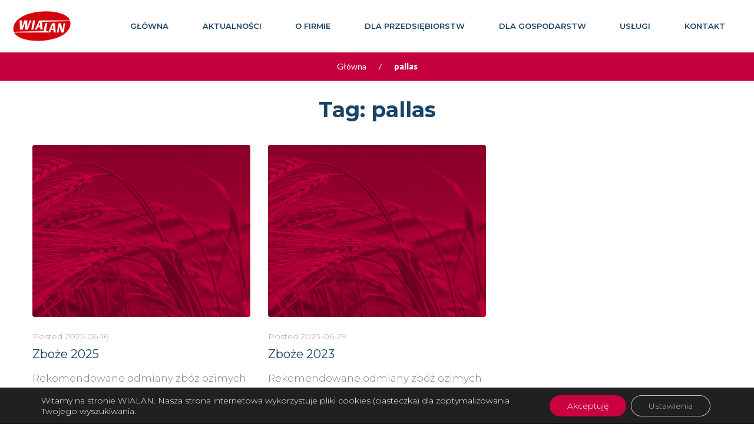

--- FILE ---
content_type: text/html; charset=UTF-8
request_url: https://wialan.com.pl/tag/pallas/
body_size: 13201
content:
<!DOCTYPE html>
<html lang="pl-PL">
<head>
<!-- Global site tag (gtag.js) - Google Analytics -->
<script async src="https://www.googletagmanager.com/gtag/js?id=G-SB3YNKFYXE"></script>
<script>
  window.dataLayer = window.dataLayer || [];
  function gtag(){dataLayer.push(arguments);}
  gtag('js', new Date());

  gtag('config', 'G-SB3YNKFYXE');
</script>
<meta charset="UTF-8">
<link rel="profile" href="http://gmpg.org/xfn/11">
<link rel="pingback" href="https://wialan.com.pl/xmlrpc.php">

<meta name="viewport" content="width=device-width, initial-scale=1" />
<meta name='robots' content='index, follow, max-image-preview:large, max-snippet:-1, max-video-preview:-1' />
	
	
	<!-- This site is optimized with the Yoast SEO plugin v25.6 - https://yoast.com/wordpress/plugins/seo/ -->
	<link media="all" href="https://wialan.com.pl/wp-content/cache/autoptimize/css/autoptimize_f3b5e2b84b8e9cc8ebd793a04be7fd4a.css" rel="stylesheet"><title>Archiwa: pallas - WIALAN</title>
	<link rel="canonical" href="https://wialan.com.pl/tag/pallas/" />
	<meta property="og:locale" content="pl_PL" />
	<meta property="og:type" content="article" />
	<meta property="og:title" content="Archiwa: pallas - WIALAN" />
	<meta property="og:url" content="https://wialan.com.pl/tag/pallas/" />
	<meta property="og:site_name" content="WIALAN" />
	<meta name="twitter:card" content="summary_large_image" />
	<script type="application/ld+json" class="yoast-schema-graph">{"@context":"https://schema.org","@graph":[{"@type":"CollectionPage","@id":"https://wialan.com.pl/tag/pallas/","url":"https://wialan.com.pl/tag/pallas/","name":"Archiwa: pallas - WIALAN","isPartOf":{"@id":"https://wialan.com.pl/#website"},"primaryImageOfPage":{"@id":"https://wialan.com.pl/tag/pallas/#primaryimage"},"image":{"@id":"https://wialan.com.pl/tag/pallas/#primaryimage"},"thumbnailUrl":"https://wialan.com.pl/wp-content/uploads/2022/02/HOMEPAGE-CONTACT.jpg","breadcrumb":{"@id":"https://wialan.com.pl/tag/pallas/#breadcrumb"},"inLanguage":"pl-PL"},{"@type":"ImageObject","inLanguage":"pl-PL","@id":"https://wialan.com.pl/tag/pallas/#primaryimage","url":"https://wialan.com.pl/wp-content/uploads/2022/02/HOMEPAGE-CONTACT.jpg","contentUrl":"https://wialan.com.pl/wp-content/uploads/2022/02/HOMEPAGE-CONTACT.jpg","width":1920,"height":1080},{"@type":"BreadcrumbList","@id":"https://wialan.com.pl/tag/pallas/#breadcrumb","itemListElement":[{"@type":"ListItem","position":1,"name":"Strona główna","item":"https://wialan.com.pl/"},{"@type":"ListItem","position":2,"name":"pallas"}]},{"@type":"WebSite","@id":"https://wialan.com.pl/#website","url":"https://wialan.com.pl/","name":"WIALAN","description":"Langer i Wiatr Sp.j.","publisher":{"@id":"https://wialan.com.pl/#organization"},"potentialAction":[{"@type":"SearchAction","target":{"@type":"EntryPoint","urlTemplate":"https://wialan.com.pl/?s={search_term_string}"},"query-input":{"@type":"PropertyValueSpecification","valueRequired":true,"valueName":"search_term_string"}}],"inLanguage":"pl-PL"},{"@type":"Organization","@id":"https://wialan.com.pl/#organization","name":"WIALAN","url":"https://wialan.com.pl/","logo":{"@type":"ImageObject","inLanguage":"pl-PL","@id":"https://wialan.com.pl/#/schema/logo/image/","url":"https://wialan.com.pl/wp-content/uploads/2019/11/cropped-LOGO-1.png","contentUrl":"https://wialan.com.pl/wp-content/uploads/2019/11/cropped-LOGO-1.png","width":263,"height":140,"caption":"WIALAN"},"image":{"@id":"https://wialan.com.pl/#/schema/logo/image/"}}]}</script>
	<!-- / Yoast SEO plugin. -->


<link rel='dns-prefetch' href='//fonts.googleapis.com' />
<link rel="alternate" type="application/rss+xml" title="WIALAN &raquo; Kanał z wpisami" href="https://wialan.com.pl/feed/" />
<link rel="alternate" type="application/rss+xml" title="WIALAN &raquo; Kanał z komentarzami" href="https://wialan.com.pl/comments/feed/" />
<link rel="alternate" type="application/rss+xml" title="WIALAN &raquo; Kanał z wpisami otagowanymi jako pallas" href="https://wialan.com.pl/tag/pallas/feed/" />
		<!-- This site uses the Google Analytics by MonsterInsights plugin v9.6.1 - Using Analytics tracking - https://www.monsterinsights.com/ -->
		<!-- Note: MonsterInsights is not currently configured on this site. The site owner needs to authenticate with Google Analytics in the MonsterInsights settings panel. -->
					<!-- No tracking code set -->
				<!-- / Google Analytics by MonsterInsights -->
		







<link rel='stylesheet' id='cx-google-fonts-kava-css' href='//fonts.googleapis.com/css?family=Montserrat%3A300%2C400%2C700%2C500%7CRoboto%3A400%2C900&#038;subset=latin&#038;ver=6.8.3' type='text/css' media='all' />
















<link rel='stylesheet' id='google-fonts-1-css' href='https://fonts.googleapis.com/css?family=Roboto%3A100%2C100italic%2C200%2C200italic%2C300%2C300italic%2C400%2C400italic%2C500%2C500italic%2C600%2C600italic%2C700%2C700italic%2C800%2C800italic%2C900%2C900italic%7CRoboto+Slab%3A100%2C100italic%2C200%2C200italic%2C300%2C300italic%2C400%2C400italic%2C500%2C500italic%2C600%2C600italic%2C700%2C700italic%2C800%2C800italic%2C900%2C900italic%7CLato%3A100%2C100italic%2C200%2C200italic%2C300%2C300italic%2C400%2C400italic%2C500%2C500italic%2C600%2C600italic%2C700%2C700italic%2C800%2C800italic%2C900%2C900italic%7CMontserrat%3A100%2C100italic%2C200%2C200italic%2C300%2C300italic%2C400%2C400italic%2C500%2C500italic%2C600%2C600italic%2C700%2C700italic%2C800%2C800italic%2C900%2C900italic&#038;subset=latin-ext&#038;ver=6.8.3' type='text/css' media='all' />



<script type="text/javascript" id="text-connect-js-extra">
/* <![CDATA[ */
var textConnect = {"addons":["elementor"],"ajax_url":"https:\/\/wialan.com.pl\/wp-admin\/admin-ajax.php","visitor":null};
/* ]]> */
</script>

<script type="text/javascript" src="https://wialan.com.pl/wp-includes/js/jquery/jquery.min.js?ver=3.7.1" id="jquery-core-js"></script>


<link rel="https://api.w.org/" href="https://wialan.com.pl/wp-json/" /><link rel="alternate" title="JSON" type="application/json" href="https://wialan.com.pl/wp-json/wp/v2/tags/19" /><link rel="EditURI" type="application/rsd+xml" title="RSD" href="https://wialan.com.pl/xmlrpc.php?rsd" />
<meta name="generator" content="WordPress 6.8.3" />
			<!-- DO NOT COPY THIS SNIPPET! Start of Page Analytics Tracking for HubSpot WordPress plugin v11.3.6-->
			<script class="hsq-set-content-id" data-content-id="listing-page">
				var _hsq = _hsq || [];
				_hsq.push(["setContentType", "listing-page"]);
			</script>
			<!-- DO NOT COPY THIS SNIPPET! End of Page Analytics Tracking for HubSpot WordPress plugin -->
			<link rel="icon" href="https://wialan.com.pl/wp-content/uploads/2020/07/favicon-1.svg" sizes="32x32" />
<link rel="icon" href="https://wialan.com.pl/wp-content/uploads/2020/07/favicon-1.svg" sizes="192x192" />
<link rel="apple-touch-icon" href="https://wialan.com.pl/wp-content/uploads/2020/07/favicon-1.svg" />
<meta name="msapplication-TileImage" content="https://wialan.com.pl/wp-content/uploads/2020/07/favicon-1.svg" />
		
		</head>

<body class="archive tag tag-pallas tag-19 wp-custom-logo wp-theme-kava wp-child-theme-latify group-blog hfeed layout-fullwidth blog-grid elementor-default elementor-kit-205">
<div id="page" class="site">
	<a class="skip-link screen-reader-text" href="#content">Skip to content</a>
	<header id="masthead" class="site-header ">
				<div data-elementor-type="jet_header" data-elementor-id="41" class="elementor elementor-41" data-elementor-settings="[]">
						<div class="elementor-inner">
							<div class="elementor-section-wrap">
							<section class="elementor-section elementor-top-section elementor-element elementor-element-f80a3f4 elementor-section-boxed elementor-section-height-default elementor-section-height-default elementor-invisible" data-id="f80a3f4" data-element_type="section" data-settings="{&quot;animation&quot;:&quot;fadeIn&quot;,&quot;background_background&quot;:&quot;classic&quot;,&quot;animation_tablet&quot;:&quot;none&quot;,&quot;animation_mobile&quot;:&quot;none&quot;}">
						<div class="elementor-container elementor-column-gap-default">
							<div class="elementor-row">
					<div class="elementor-column elementor-col-50 elementor-top-column elementor-element elementor-element-0ca90d2" data-id="0ca90d2" data-element_type="column">
			<div class="elementor-column-wrap elementor-element-populated">
							<div class="elementor-widget-wrap">
						<div class="elementor-element elementor-element-3a86b5a elementor-widget-mobile__width-initial elementor-invisible elementor-widget elementor-widget-jet-logo" data-id="3a86b5a" data-element_type="widget" data-settings="{&quot;_animation&quot;:&quot;none&quot;}" data-widget_type="jet-logo.default">
				<div class="elementor-widget-container">
			<div class="elementor-jet-logo jet-blocks"><div class="jet-logo jet-logo-type-image jet-logo-display-block">
<a href="https://wialan.com.pl/" class="jet-logo__link"><noscript><img src="https://wialan.com.pl/wp-content/uploads/2019/11/LOGO-1.png" class="jet-logo__img" alt="WIALAN" width="271" height="154"></noscript><img src='data:image/svg+xml,%3Csvg%20xmlns=%22http://www.w3.org/2000/svg%22%20viewBox=%220%200%20271%20154%22%3E%3C/svg%3E' data-src="https://wialan.com.pl/wp-content/uploads/2019/11/LOGO-1.png" class="lazyload jet-logo__img" alt="WIALAN" width="271" height="154"></a></div>
</div>		</div>
				</div>
						</div>
					</div>
		</div>
				<div class="elementor-column elementor-col-50 elementor-top-column elementor-element elementor-element-effcef0" data-id="effcef0" data-element_type="column">
			<div class="elementor-column-wrap elementor-element-populated">
							<div class="elementor-widget-wrap">
						<div class="elementor-element elementor-element-7b1d2ba jet-nav-align-space-between jet-nav-mobile-align-flex-start elementor-widget elementor-widget-jet-nav-menu" data-id="7b1d2ba" data-element_type="widget" data-widget_type="jet-nav-menu.default">
				<div class="elementor-widget-container">
			<div class="jet-nav-wrap jet-mobile-menu jet-mobile-menu--full-width" data-mobile-layout="full-width">
<div class="jet-nav__mobile-trigger jet-nav-mobile-trigger-align-right">
	<span class="jet-nav__mobile-trigger-open jet-blocks-icon"><i aria-hidden="true" class="fas fa-bars"></i></span>	<span class="jet-nav__mobile-trigger-close jet-blocks-icon"><i aria-hidden="true" class="fas fa-times"></i></span></div><div class="menu-main_menu-container"><div class="jet-nav jet-nav--horizontal"><div class="menu-item menu-item-type-post_type menu-item-object-page menu-item-home jet-nav__item-32 jet-nav__item"><a href="https://wialan.com.pl/" class="menu-item-link menu-item-link-depth-0 menu-item-link-top"><span class="jet-nav-link-text">Główna</span></a></div>
<div class="menu-item menu-item-type-taxonomy menu-item-object-category jet-nav__item-736 jet-nav__item"><a href="https://wialan.com.pl/category/aktualnosci/" class="menu-item-link menu-item-link-depth-0 menu-item-link-top"><span class="jet-nav-link-text">Aktualności</span></a></div>
<div class="menu-item menu-item-type-post_type menu-item-object-page jet-nav__item-567 jet-nav__item"><a href="https://wialan.com.pl/o-firmie/" class="menu-item-link menu-item-link-depth-0 menu-item-link-top"><span class="jet-nav-link-text">O Firmie</span></a></div>
<div class="menu-item menu-item-type-post_type menu-item-object-page jet-nav__item-1313 jet-nav__item"><a href="https://wialan.com.pl/dla-przedsiebiorstw/" class="menu-item-link menu-item-link-depth-0 menu-item-link-top"><span class="jet-nav-link-text">Dla Przedsiębiorstw</span></a></div>
<div class="menu-item menu-item-type-post_type menu-item-object-page jet-nav__item-1307 jet-nav__item"><a href="https://wialan.com.pl/dla-producentow/" class="menu-item-link menu-item-link-depth-0 menu-item-link-top"><span class="jet-nav-link-text">Dla Gospodarstw</span></a></div>
<div class="menu-item menu-item-type-post_type menu-item-object-page jet-nav__item-27 jet-nav__item"><a href="https://wialan.com.pl/uslugi/" class="menu-item-link menu-item-link-depth-0 menu-item-link-top"><span class="jet-nav-link-text">Usługi</span></a></div>
<div class="menu-item menu-item-type-post_type menu-item-object-page jet-nav__item-25 jet-nav__item"><a href="https://wialan.com.pl/kontakt/" class="menu-item-link menu-item-link-depth-0 menu-item-link-top"><span class="jet-nav-link-text">Kontakt</span></a></div>
</div></div></div>		</div>
				</div>
						</div>
					</div>
		</div>
								</div>
					</div>
		</section>
				<section class="elementor-section elementor-top-section elementor-element elementor-element-1ef2c8b elementor-section-full_width elementor-section-height-default elementor-section-height-default" data-id="1ef2c8b" data-element_type="section">
						<div class="elementor-container elementor-column-gap-no">
							<div class="elementor-row">
					<div class="elementor-column elementor-col-100 elementor-top-column elementor-element elementor-element-127a074" data-id="127a074" data-element_type="column" data-settings="{&quot;background_background&quot;:&quot;classic&quot;}">
			<div class="elementor-column-wrap elementor-element-populated">
							<div class="elementor-widget-wrap">
						<div class="elementor-element elementor-element-15d7e23 jet-breadcrumbs-align-center elementor-widget elementor-widget-jet-breadcrumbs" data-id="15d7e23" data-element_type="widget" data-widget_type="jet-breadcrumbs.default">
				<div class="elementor-widget-container">
			<div class="elementor-jet-breadcrumbs jet-blocks">
		<div class="jet-breadcrumbs">
		<div class="jet-breadcrumbs__content">
		<div class="jet-breadcrumbs__wrap"><div class="jet-breadcrumbs__item"><a href="https://wialan.com.pl/" class="jet-breadcrumbs__item-link is-home" rel="home" title="Główna">Główna</a></div>
			 <div class="jet-breadcrumbs__item"><div class="jet-breadcrumbs__item-sep"><span>/</span></div></div> <div class="jet-breadcrumbs__item"><span class="jet-breadcrumbs__item-target">pallas</span></div>
		</div>
		</div>
		</div></div>		</div>
				</div>
						</div>
					</div>
		</div>
								</div>
					</div>
		</section>
				<section class="elementor-section elementor-top-section elementor-element elementor-element-1db8f65 elementor-section-boxed elementor-section-height-default elementor-section-height-default" data-id="1db8f65" data-element_type="section">
						<div class="elementor-container elementor-column-gap-default">
							<div class="elementor-row">
									</div>
					</div>
		</section>
						</div>
						</div>
					</div>
			</header><!-- #masthead -->
		<div id="content" class="site-content ">

	<div class="site-content__wrap container">

		<header class="page-header">
			<h1 class="page-title">Tag: <span>pallas</span></h1>		</header><!-- .page-header -->

		<div class="row">

			
			<div id="primary" class="col-xs-12">

				
				<main id="main" class="site-main"><div class="posts-list posts-list--grid list-style-default">
<article id="post-6927" class="posts-list__item grid-item post-6927 post type-post status-publish format-standard has-post-thumbnail hentry category-aktualnosci tag-absint tag-balitus tag-davinci tag-odmiany tag-pallas tag-pszenica tag-wialan tag-zboze">
	<figure class="post-thumbnail"><a class="post-thumbnail__link" href="https://wialan.com.pl/zboze/" aria-hidden="true"><noscript><img width="570" height="450" src="https://wialan.com.pl/wp-content/uploads/2022/02/HOMEPAGE-CONTACT-570x450.jpg" class="attachment-kava-thumb-m-2 size-kava-thumb-m-2 wp-post-image" alt="" /></noscript><img width="570" height="450" src='data:image/svg+xml,%3Csvg%20xmlns=%22http://www.w3.org/2000/svg%22%20viewBox=%220%200%20570%20450%22%3E%3C/svg%3E' data-src="https://wialan.com.pl/wp-content/uploads/2022/02/HOMEPAGE-CONTACT-570x450.jpg" class="lazyload attachment-kava-thumb-m-2 size-kava-thumb-m-2 wp-post-image" alt="" /></a></figure>	<header class="entry-header">
		<div class="entry-meta">
			<span class="posted-on">Posted <time datetime="2025-06-16T08:50:56+01:00">2025-06-16</time></span>		</div><!-- .entry-meta -->
		<h4 class="entry-title"><a href="https://wialan.com.pl/zboze/" rel="bookmark">Zboże 2025</a></h4>
	</header><!-- .entry-header -->

	<div class="entry-content"><p>Rekomendowane odmiany zbóż ozimych na rok 2025 w ofercie WIALAN: Dowiedz sie więcej! ABSINT Dowiedz sie więcej! CHAMPION Dowiedz...</p></div>
	<footer class="entry-footer">
		<div class="entry-meta">
			<div class="space-between-content"></div>		</div>
			</footer><!-- .entry-footer -->
</article><!-- #post-6927 -->

<article id="post-5934" class="posts-list__item grid-item post-5934 post type-post status-publish format-standard has-post-thumbnail hentry category-aktualnosci tag-absint tag-balitus tag-davinci tag-odmiany tag-pallas tag-pszenica tag-wialan tag-zboze">
	<figure class="post-thumbnail"><a class="post-thumbnail__link" href="https://wialan.com.pl/zboze2023/" aria-hidden="true"><noscript><img width="570" height="450" src="https://wialan.com.pl/wp-content/uploads/2022/02/HOMEPAGE-CONTACT-570x450.jpg" class="attachment-kava-thumb-m-2 size-kava-thumb-m-2 wp-post-image" alt="" /></noscript><img width="570" height="450" src='data:image/svg+xml,%3Csvg%20xmlns=%22http://www.w3.org/2000/svg%22%20viewBox=%220%200%20570%20450%22%3E%3C/svg%3E' data-src="https://wialan.com.pl/wp-content/uploads/2022/02/HOMEPAGE-CONTACT-570x450.jpg" class="lazyload attachment-kava-thumb-m-2 size-kava-thumb-m-2 wp-post-image" alt="" /></a></figure>	<header class="entry-header">
		<div class="entry-meta">
			<span class="posted-on">Posted <time datetime="2023-06-29T13:43:41+01:00">2023-06-29</time></span>		</div><!-- .entry-meta -->
		<h4 class="entry-title"><a href="https://wialan.com.pl/zboze2023/" rel="bookmark">Zboże 2023</a></h4>
	</header><!-- .entry-header -->

	<div class="entry-content"><p>Rekomendowane odmiany zbóż ozimych na rok 2023 w ofercie WIALAN :  Dowiedz sie więcej! PALLAS Dowiedz sie więcej! ABSINT...</p></div>
	<footer class="entry-footer">
		<div class="entry-meta">
			<div class="space-between-content"></div>		</div>
			</footer><!-- .entry-footer -->
</article><!-- #post-5934 -->
</div><div class="posts-list-navigation"></div></main><!-- #main -->

				
			</div><!-- #primary -->

			
			
		</div>
	</div>

	
	</div><!-- #content -->

	<footer id="colophon" class="site-footer ">
				<div data-elementor-type="jet_footer" data-elementor-id="52" class="elementor elementor-52" data-elementor-settings="[]">
						<div class="elementor-inner">
							<div class="elementor-section-wrap">
							<section class="elementor-section elementor-top-section elementor-element elementor-element-935c490 elementor-section-boxed elementor-section-height-default elementor-section-height-default" data-id="935c490" data-element_type="section" data-settings="{&quot;background_background&quot;:&quot;classic&quot;}">
						<div class="elementor-container elementor-column-gap-default">
							<div class="elementor-row">
					<div class="elementor-column elementor-col-100 elementor-top-column elementor-element elementor-element-e87397c" data-id="e87397c" data-element_type="column">
			<div class="elementor-column-wrap elementor-element-populated">
							<div class="elementor-widget-wrap">
						<div class="elementor-element elementor-element-7c9b250 elementor-widget elementor-widget-spacer" data-id="7c9b250" data-element_type="widget" data-widget_type="spacer.default">
				<div class="elementor-widget-container">
					<div class="elementor-spacer">
			<div class="elementor-spacer-inner"></div>
		</div>
				</div>
				</div>
						</div>
					</div>
		</div>
								</div>
					</div>
		</section>
				<section class="elementor-section elementor-top-section elementor-element elementor-element-3b49742 elementor-section-boxed elementor-section-height-default elementor-section-height-default" data-id="3b49742" data-element_type="section" data-settings="{&quot;background_background&quot;:&quot;classic&quot;}">
						<div class="elementor-container elementor-column-gap-default">
							<div class="elementor-row">
					<div class="elementor-column elementor-col-25 elementor-top-column elementor-element elementor-element-a199b22" data-id="a199b22" data-element_type="column" data-settings="{&quot;background_background&quot;:&quot;classic&quot;}">
			<div class="elementor-column-wrap elementor-element-populated">
							<div class="elementor-widget-wrap">
						<div class="elementor-element elementor-element-71d75df elementor-view-default elementor-widget elementor-widget-icon" data-id="71d75df" data-element_type="widget" data-widget_type="icon.default">
				<div class="elementor-widget-container">
					<div class="elementor-icon-wrapper">
			<a class="elementor-icon" href="https://wialan.com.pl/">
			<svg xmlns="http://www.w3.org/2000/svg" xmlns:xlink="http://www.w3.org/1999/xlink" id="Warstwa_1" x="0px" y="0px" width="248.465px" height="123.777px" viewBox="0 0 248.465 123.777" xml:space="preserve">
<g>
	<g>
		<g>
			<path fill-rule="evenodd" clip-rule="evenodd" fill="#D1050C" d="M132.867,14.454c25.704-0.545,86.199,6.275,77.85,44.778     c-8.412,35.494-60.686,47.273-99.118,48.091c-25.661,0.545-86.207-6.245-77.85-44.778C42.16,27.05,94.435,15.272,132.867,14.454z     "></path>
		</g>
		<g>
			<g>
				<polygon fill-rule="evenodd" clip-rule="evenodd" fill="#FFFFFF" points="61.785,71.806 69.396,50.507 69.482,50.507       69.598,72.066 77.789,71.787 89.497,43.005 83.885,43.005 76.14,65.142 76.054,65.142 76.234,43.004 67.187,43.005       59.885,64.714 59.801,64.714 59.562,43.005 52.367,43.005 53.653,72.066 54.147,72.066     "></polygon>
			</g>
			<g>
				<path fill-rule="evenodd" clip-rule="evenodd" fill="#FFFFFF" d="M35.476,80.702c-0.275-0.567-0.527-1.147-0.76-1.738      l93.189-2.759l4.61-24.328l6.774-0.236l-4.781,24.733l7.135-0.318l-0.898,4.633L35.476,80.702z"></path>
			</g>
			<g>
				<path fill-rule="evenodd" clip-rule="evenodd" fill="#FFFFFF" d="M209.808,42.969c0.214,0.555,0.414,1.118,0.59,1.694      l-88.257,3.151l2.031,24.036l-6.19,0.216l-0.706-7.876l-7.94-0.003l-3.067,7.666l-6.061,0.213l13.554-29.062      C142.414,43.005,180.879,42.969,209.808,42.969L209.808,42.969z M111.17,59.777l5.614-0.264l-0.896-11.261h-0.086L111.17,59.777      z"></path>
			</g>
			<g>
				<polygon fill-rule="evenodd" clip-rule="evenodd" fill="#FFFFFF" points="94.37,43.005 89.153,72.066 95.56,71.843       101.037,43.005     "></polygon>
			</g>
			<g>
				<polygon fill-rule="evenodd" clip-rule="evenodd" fill="#FFFFFF" points="174.557,80.688 177.036,61.364 177.081,61.363       182.634,80.688 190.139,80.688 195.137,51.733 195.137,51.733 189.761,51.921 187.19,73.658 187.09,73.658 181.134,51.733       181.134,51.733 174.138,51.978 169.293,80.688     "></polygon>
			</g>
			<g>
				<path fill-rule="evenodd" clip-rule="evenodd" fill="#FFFFFF" d="M152.451,68.845c1.501-3.906,2.707-7.81,4.213-11.713      c0.029,0,0.06,0,0.09,0c0.384,3.815,0.764,7.631,1.154,11.446C155.986,68.67,154.368,68.756,152.451,68.845L152.451,68.845z       M165.551,80.703c-0.922-9.706-1.837-19.413-2.748-29.119H162.8l-8.541,0.298c-4.229,9.608-8.014,19.21-12.239,28.821      c1.984,0,3.972,0,5.965,0c0.963-2.51,1.771-5.022,2.736-7.53c2.691,0.005,5.081,0.003,7.772,0      c0.277,2.511,0.557,5.021,0.833,7.53c1.035,0,2.072,0,3.106,0C163.469,80.703,164.51,80.703,165.551,80.703z"></path>
			</g>
		</g>
	</g>
</g>
</svg>			</a>
		</div>
				</div>
				</div>
				<div class="elementor-element elementor-element-aa7644b elementor-widget elementor-widget-image" data-id="aa7644b" data-element_type="widget" data-widget_type="image.default">
				<div class="elementor-widget-container">
					<div class="elementor-image">
										<noscript><img width="850" height="283" src="https://wialan.com.pl/wp-content/uploads/2024/10/NH_new_white.svg" class="attachment-large size-large" alt="" decoding="async" /></noscript><img width="850" height="283" src='data:image/svg+xml,%3Csvg%20xmlns=%22http://www.w3.org/2000/svg%22%20viewBox=%220%200%20850%20283%22%3E%3C/svg%3E' data-src="https://wialan.com.pl/wp-content/uploads/2024/10/NH_new_white.svg" class="lazyload attachment-large size-large" alt="" decoding="async" />											</div>
				</div>
				</div>
						</div>
					</div>
		</div>
				<div class="elementor-column elementor-col-25 elementor-top-column elementor-element elementor-element-14b1ce6" data-id="14b1ce6" data-element_type="column" data-settings="{&quot;background_background&quot;:&quot;classic&quot;}">
			<div class="elementor-column-wrap elementor-element-populated">
							<div class="elementor-widget-wrap">
						<div class="elementor-element elementor-element-888137e elementor-widget elementor-widget-heading" data-id="888137e" data-element_type="widget" data-widget_type="heading.default">
				<div class="elementor-widget-container">
			<h2 class="elementor-heading-title elementor-size-default">WIALAN Langer i Wiatr Sp.j.</h2>		</div>
				</div>
				<div class="elementor-element elementor-element-eab6621 elementor-widget elementor-widget-text-editor" data-id="eab6621" data-element_type="widget" data-widget_type="text-editor.default">
				<div class="elementor-widget-container">
					<div class="elementor-text-editor elementor-clearfix"><p style="text-align: left;">ul. Hodowlan­a 9<br />33-100 Tarnów<br />(14) 629 30 70<br />kontakt@wialan.com.pl</p></div>
				</div>
				</div>
				<div class="elementor-element elementor-element-84a61fe elementor-hidden-phone elementor-widget elementor-widget-spacer" data-id="84a61fe" data-element_type="widget" data-widget_type="spacer.default">
				<div class="elementor-widget-container">
					<div class="elementor-spacer">
			<div class="elementor-spacer-inner"></div>
		</div>
				</div>
				</div>
						</div>
					</div>
		</div>
				<div class="elementor-column elementor-col-50 elementor-top-column elementor-element elementor-element-bf4c90a" data-id="bf4c90a" data-element_type="column" data-settings="{&quot;background_background&quot;:&quot;classic&quot;}">
			<div class="elementor-column-wrap elementor-element-populated">
							<div class="elementor-widget-wrap">
						<div class="elementor-element elementor-element-acc6645 elementor-widget elementor-widget-jet-search" data-id="acc6645" data-element_type="widget" data-widget_type="jet-search.default">
				<div class="elementor-widget-container">
			<div class="elementor-jet-search jet-blocks"><div class="jet-search"><form role="search" method="get" class="jet-search__form" action="https://wialan.com.pl/">
	<label class="jet-search__label">
		<input type="search" class="jet-search__field" placeholder="szukaj na stronie" value="" name="s" />
	</label>
		<button type="submit" class="jet-search__submit"><span class="jet-search__submit-icon jet-blocks-icon"><i aria-hidden="true" class="fas fa-search"></i></span></button>
		</form></div></div>		</div>
				</div>
				<div class="elementor-element elementor-element-9cdb0be elementor-shape-rounded elementor-grid-0 elementor-widget elementor-widget-social-icons" data-id="9cdb0be" data-element_type="widget" data-widget_type="social-icons.default">
				<div class="elementor-widget-container">
					<div class="elementor-social-icons-wrapper elementor-grid">
							<div class="elementor-grid-item">
					<a class="elementor-icon elementor-social-icon elementor-social-icon-facebook-f elementor-repeater-item-0a52b65" href="https://pl-pl.facebook.com/wialanlangeriwiatr" target="_blank">
						<span class="elementor-screen-only">Facebook-f</span>
						<i class="fab fa-facebook-f"></i>					</a>
				</div>
							<div class="elementor-grid-item">
					<a class="elementor-icon elementor-social-icon elementor-social-icon-youtube elementor-repeater-item-1ab0008" href="https://www.youtube.com/channel/UCNGlPPlMUmPhl-BWbNmgv-Q" target="_blank">
						<span class="elementor-screen-only">Youtube</span>
						<i class="fab fa-youtube"></i>					</a>
				</div>
					</div>
				</div>
				</div>
						</div>
					</div>
		</div>
								</div>
					</div>
		</section>
				<section class="elementor-section elementor-top-section elementor-element elementor-element-77695ec elementor-section-boxed elementor-section-height-default elementor-section-height-default" data-id="77695ec" data-element_type="section" data-settings="{&quot;background_background&quot;:&quot;classic&quot;}">
						<div class="elementor-container elementor-column-gap-default">
							<div class="elementor-row">
					<div class="elementor-column elementor-col-100 elementor-top-column elementor-element elementor-element-cf11d1c" data-id="cf11d1c" data-element_type="column">
			<div class="elementor-column-wrap elementor-element-populated">
							<div class="elementor-widget-wrap">
						<div class="elementor-element elementor-element-2fb4a09 elementor-widget-divider--view-line elementor-widget elementor-widget-divider" data-id="2fb4a09" data-element_type="widget" data-widget_type="divider.default">
				<div class="elementor-widget-container">
					<div class="elementor-divider">
			<span class="elementor-divider-separator">
						</span>
		</div>
				</div>
				</div>
						</div>
					</div>
		</div>
								</div>
					</div>
		</section>
				<section class="elementor-section elementor-top-section elementor-element elementor-element-7972acb elementor-section-boxed elementor-section-height-default elementor-section-height-default" data-id="7972acb" data-element_type="section" data-settings="{&quot;background_background&quot;:&quot;classic&quot;}">
						<div class="elementor-container elementor-column-gap-default">
							<div class="elementor-row">
					<div class="elementor-column elementor-col-100 elementor-top-column elementor-element elementor-element-a19617d" data-id="a19617d" data-element_type="column">
			<div class="elementor-column-wrap elementor-element-populated">
							<div class="elementor-widget-wrap">
						<div class="elementor-element elementor-element-bef6f2c elementor-widget elementor-widget-heading" data-id="bef6f2c" data-element_type="widget" data-widget_type="heading.default">
				<div class="elementor-widget-container">
			<h3 class="elementor-heading-title elementor-size-default">Nasze Oddziały</h3>		</div>
				</div>
						</div>
					</div>
		</div>
								</div>
					</div>
		</section>
				<section class="elementor-section elementor-top-section elementor-element elementor-element-48c3564 elementor-section-boxed elementor-section-height-default elementor-section-height-default" data-id="48c3564" data-element_type="section" data-settings="{&quot;background_background&quot;:&quot;classic&quot;}">
						<div class="elementor-container elementor-column-gap-default">
							<div class="elementor-row">
					<div class="elementor-column elementor-col-25 elementor-top-column elementor-element elementor-element-f490e95" data-id="f490e95" data-element_type="column">
			<div class="elementor-column-wrap elementor-element-populated">
							<div class="elementor-widget-wrap">
						<div class="elementor-element elementor-element-d8b728c elementor-widget elementor-widget-heading" data-id="d8b728c" data-element_type="widget" data-widget_type="heading.default">
				<div class="elementor-widget-container">
			<h2 class="elementor-heading-title elementor-size-default">Oddział 
Przeworsk</h2>		</div>
				</div>
				<div class="elementor-element elementor-element-7e7c898 elementor-widget elementor-widget-text-editor" data-id="7e7c898" data-element_type="widget" data-widget_type="text-editor.default">
				<div class="elementor-widget-container">
					<div class="elementor-text-editor elementor-clearfix"><p>ul. Lwowska 106<br />37-200 Przeworsk<br />16 649 01 27<br />przeworsk@wialan.com.pl</p></div>
				</div>
				</div>
				<div class="elementor-element elementor-element-c422d73 elementor-widget elementor-widget-spacer" data-id="c422d73" data-element_type="widget" data-widget_type="spacer.default">
				<div class="elementor-widget-container">
					<div class="elementor-spacer">
			<div class="elementor-spacer-inner"></div>
		</div>
				</div>
				</div>
						</div>
					</div>
		</div>
				<div class="elementor-column elementor-col-25 elementor-top-column elementor-element elementor-element-6713036" data-id="6713036" data-element_type="column">
			<div class="elementor-column-wrap elementor-element-populated">
							<div class="elementor-widget-wrap">
						<div class="elementor-element elementor-element-219ba60 elementor-widget elementor-widget-heading" data-id="219ba60" data-element_type="widget" data-widget_type="heading.default">
				<div class="elementor-widget-container">
			<h2 class="elementor-heading-title elementor-size-default">Oddział 
Samborzec</h2>		</div>
				</div>
				<div class="elementor-element elementor-element-f53a2a7 elementor-widget elementor-widget-text-editor" data-id="f53a2a7" data-element_type="widget" data-widget_type="text-editor.default">
				<div class="elementor-widget-container">
					<div class="elementor-text-editor elementor-clearfix"><p>Samborzec 225<br />27-650 Samborzec<br />15 649 19 00<br />samborzec@wialan.com.pl</p></div>
				</div>
				</div>
						</div>
					</div>
		</div>
				<div class="elementor-column elementor-col-25 elementor-top-column elementor-element elementor-element-7275eb2" data-id="7275eb2" data-element_type="column">
			<div class="elementor-column-wrap elementor-element-populated">
							<div class="elementor-widget-wrap">
						<div class="elementor-element elementor-element-b2d44ff elementor-widget elementor-widget-heading" data-id="b2d44ff" data-element_type="widget" data-widget_type="heading.default">
				<div class="elementor-widget-container">
			<h2 class="elementor-heading-title elementor-size-default">Oddział Januszowice</h2>		</div>
				</div>
				<div class="elementor-element elementor-element-bfff1e6 elementor-widget elementor-widget-text-editor" data-id="bfff1e6" data-element_type="widget" data-widget_type="text-editor.default">
				<div class="elementor-widget-container">
					<div class="elementor-text-editor elementor-clearfix"><p>Januszowice 82<br />32-090 Słomniki<br />14 657 15 61<br />januszowice@wialan.com.pl</p></div>
				</div>
				</div>
						</div>
					</div>
		</div>
				<div class="elementor-column elementor-col-25 elementor-top-column elementor-element elementor-element-781c756" data-id="781c756" data-element_type="column">
			<div class="elementor-column-wrap elementor-element-populated">
							<div class="elementor-widget-wrap">
						<div class="elementor-element elementor-element-b3fdb1b elementor-widget elementor-widget-heading" data-id="b3fdb1b" data-element_type="widget" data-widget_type="heading.default">
				<div class="elementor-widget-container">
			<h2 class="elementor-heading-title elementor-size-default">Oddział Nowy Sącz</h2>		</div>
				</div>
				<div class="elementor-element elementor-element-bea0d83 elementor-widget elementor-widget-text-editor" data-id="bea0d83" data-element_type="widget" data-widget_type="text-editor.default">
				<div class="elementor-widget-container">
					<div class="elementor-text-editor elementor-clearfix"><p>ul. Paderewskiego 5<br />33-300 Nowy Sącz<br />18 441 26 81<br />n_sacz@wialan.com.pl</p></div>
				</div>
				</div>
						</div>
					</div>
		</div>
								</div>
					</div>
		</section>
				<section class="elementor-section elementor-top-section elementor-element elementor-element-e2c5d47 elementor-section-boxed elementor-section-height-default elementor-section-height-default" data-id="e2c5d47" data-element_type="section" data-settings="{&quot;background_background&quot;:&quot;classic&quot;}">
						<div class="elementor-container elementor-column-gap-default">
							<div class="elementor-row">
					<div class="elementor-column elementor-col-25 elementor-top-column elementor-element elementor-element-9bc9cab" data-id="9bc9cab" data-element_type="column">
			<div class="elementor-column-wrap elementor-element-populated">
							<div class="elementor-widget-wrap">
						<div class="elementor-element elementor-element-f13fd11 elementor-widget elementor-widget-heading" data-id="f13fd11" data-element_type="widget" data-widget_type="heading.default">
				<div class="elementor-widget-container">
			<h2 class="elementor-heading-title elementor-size-default">Oddział 
Pasłęk</h2>		</div>
				</div>
				<div class="elementor-element elementor-element-8f2907c elementor-widget elementor-widget-text-editor" data-id="8f2907c" data-element_type="widget" data-widget_type="text-editor.default">
				<div class="elementor-widget-container">
					<div class="elementor-text-editor elementor-clearfix"><p>Nowa Wieś 1D<br />14-400 Pasłęk<br />55 615 10 44<br />paslek@wialan.com.pl</p></div>
				</div>
				</div>
				<div class="elementor-element elementor-element-bd58ef8 elementor-widget elementor-widget-spacer" data-id="bd58ef8" data-element_type="widget" data-widget_type="spacer.default">
				<div class="elementor-widget-container">
					<div class="elementor-spacer">
			<div class="elementor-spacer-inner"></div>
		</div>
				</div>
				</div>
						</div>
					</div>
		</div>
				<div class="elementor-column elementor-col-25 elementor-top-column elementor-element elementor-element-9cb2d55" data-id="9cb2d55" data-element_type="column">
			<div class="elementor-column-wrap elementor-element-populated">
							<div class="elementor-widget-wrap">
						<div class="elementor-element elementor-element-6da5d09 elementor-widget elementor-widget-heading" data-id="6da5d09" data-element_type="widget" data-widget_type="heading.default">
				<div class="elementor-widget-container">
			<h2 class="elementor-heading-title elementor-size-default">Oddział 
Płużnica</h2>		</div>
				</div>
				<div class="elementor-element elementor-element-a0ee8ca elementor-widget elementor-widget-text-editor" data-id="a0ee8ca" data-element_type="widget" data-widget_type="text-editor.default">
				<div class="elementor-widget-container">
					<div class="elementor-text-editor elementor-clearfix"><p>Płużnica 84a<br />87-214 Płużnica<br />535 207 472<br />pluznica@wialan.com.pl</p></div>
				</div>
				</div>
						</div>
					</div>
		</div>
				<div class="elementor-column elementor-col-25 elementor-top-column elementor-element elementor-element-368c4df" data-id="368c4df" data-element_type="column">
			<div class="elementor-column-wrap elementor-element-populated">
							<div class="elementor-widget-wrap">
						<div class="elementor-element elementor-element-358e5f4 elementor-widget elementor-widget-heading" data-id="358e5f4" data-element_type="widget" data-widget_type="heading.default">
				<div class="elementor-widget-container">
			<h2 class="elementor-heading-title elementor-size-default">Oddział 
Kętrzyn</h2>		</div>
				</div>
				<div class="elementor-element elementor-element-d9cbf5b elementor-widget elementor-widget-text-editor" data-id="d9cbf5b" data-element_type="widget" data-widget_type="text-editor.default">
				<div class="elementor-widget-container">
					<div class="elementor-text-editor elementor-clearfix"><p>Sprzedaż hurtowa<br />ul. Górna 1C<br />11-400 Kętrzyn<br />ketrzyn@wialan.com.pl</p></div>
				</div>
				</div>
						</div>
					</div>
		</div>
				<div class="elementor-column elementor-col-25 elementor-top-column elementor-element elementor-element-39f6618" data-id="39f6618" data-element_type="column">
			<div class="elementor-column-wrap elementor-element-populated">
							<div class="elementor-widget-wrap">
						<div class="elementor-element elementor-element-a02117e elementor-widget elementor-widget-text-editor" data-id="a02117e" data-element_type="widget" data-widget_type="text-editor.default">
				<div class="elementor-widget-container">
					<div class="elementor-text-editor elementor-clearfix"></div>
				</div>
				</div>
						</div>
					</div>
		</div>
								</div>
					</div>
		</section>
				<section class="elementor-section elementor-top-section elementor-element elementor-element-ad5dd5a elementor-section-boxed elementor-section-height-default elementor-section-height-default" data-id="ad5dd5a" data-element_type="section" data-settings="{&quot;background_background&quot;:&quot;classic&quot;}">
						<div class="elementor-container elementor-column-gap-default">
							<div class="elementor-row">
					<div class="elementor-column elementor-col-100 elementor-top-column elementor-element elementor-element-6474553" data-id="6474553" data-element_type="column">
			<div class="elementor-column-wrap elementor-element-populated">
							<div class="elementor-widget-wrap">
						<div class="elementor-element elementor-element-1d110cd elementor-widget elementor-widget-spacer" data-id="1d110cd" data-element_type="widget" data-widget_type="spacer.default">
				<div class="elementor-widget-container">
					<div class="elementor-spacer">
			<div class="elementor-spacer-inner"></div>
		</div>
				</div>
				</div>
				<section class="elementor-section elementor-inner-section elementor-element elementor-element-a71aaa3 elementor-section-boxed elementor-section-height-default elementor-section-height-default" data-id="a71aaa3" data-element_type="section">
						<div class="elementor-container elementor-column-gap-default">
							<div class="elementor-row">
					<div class="elementor-column elementor-col-50 elementor-inner-column elementor-element elementor-element-ed8e0d0" data-id="ed8e0d0" data-element_type="column">
			<div class="elementor-column-wrap elementor-element-populated">
							<div class="elementor-widget-wrap">
						<div class="elementor-element elementor-element-5f6a88e elementor-widget elementor-widget-heading" data-id="5f6a88e" data-element_type="widget" data-widget_type="heading.default">
				<div class="elementor-widget-container">
			<h4 class="elementor-heading-title elementor-size-large"><a href="/polityka-prywatnosci-serwisu-wialan-com-pl/">Polityka Prywatności</a></h4>		</div>
				</div>
						</div>
					</div>
		</div>
				<div class="elementor-column elementor-col-50 elementor-inner-column elementor-element elementor-element-4b9a24d" data-id="4b9a24d" data-element_type="column">
			<div class="elementor-column-wrap elementor-element-populated">
							<div class="elementor-widget-wrap">
						<div class="elementor-element elementor-element-fc32600 elementor-widget elementor-widget-heading" data-id="fc32600" data-element_type="widget" data-widget_type="heading.default">
				<div class="elementor-widget-container">
			<h4 class="elementor-heading-title elementor-size-large"><a href="/status-duzego-przedsiebiorcy/">Status Dużego Przedsiębiorcy</a></h4>		</div>
				</div>
						</div>
					</div>
		</div>
								</div>
					</div>
		</section>
						</div>
					</div>
		</div>
								</div>
					</div>
		</section>
						</div>
						</div>
					</div>
			</footer><!-- #colophon -->

</div><!-- #page -->

<script type='text/javascript'>
/* <![CDATA[ */
var hasJetBlogPlaylist = 0;
/* ]]> */
</script>
<script type="speculationrules">
{"prefetch":[{"source":"document","where":{"and":[{"href_matches":"\/*"},{"not":{"href_matches":["\/wp-*.php","\/wp-admin\/*","\/wp-content\/uploads\/*","\/wp-content\/*","\/wp-content\/plugins\/*","\/wp-content\/themes\/latify\/*","\/wp-content\/themes\/kava\/*","\/*\\?(.+)"]}},{"not":{"selector_matches":"a[rel~=\"nofollow\"]"}},{"not":{"selector_matches":".no-prefetch, .no-prefetch a"}}]},"eagerness":"conservative"}]}
</script>
	<!--copyscapeskip-->
	<aside id="moove_gdpr_cookie_info_bar" class="moove-gdpr-info-bar-hidden moove-gdpr-align-center moove-gdpr-dark-scheme gdpr_infobar_postion_bottom" aria-label="Panel powiadomień o ciasteczkach RODO" style="display: none;">
	<div class="moove-gdpr-info-bar-container">
		<div class="moove-gdpr-info-bar-content">
		
<div class="moove-gdpr-cookie-notice">
  <p>Witamy na stronie WIALAN. Nasza strona internetowa wykorzystuje pliki cookies (ciasteczka) dla zoptymalizowania Twojego wyszukiwania.</p>
</div>
<!--  .moove-gdpr-cookie-notice -->
		
<div class="moove-gdpr-button-holder">
			<button class="mgbutton moove-gdpr-infobar-allow-all gdpr-fbo-0" aria-label="Akceptuję" >Akceptuję</button>
						<button class="mgbutton moove-gdpr-infobar-settings-btn change-settings-button gdpr-fbo-2" aria-haspopup="true" data-href="#moove_gdpr_cookie_modal"  aria-label="Ustawienia">Ustawienia</button>
			</div>
<!--  .button-container -->
		</div>
		<!-- moove-gdpr-info-bar-content -->
	</div>
	<!-- moove-gdpr-info-bar-container -->
	</aside>
	<!-- #moove_gdpr_cookie_info_bar -->
	<!--/copyscapeskip-->
<noscript><style>.lazyload{display:none;}</style></noscript><script data-noptimize="1">window.lazySizesConfig=window.lazySizesConfig||{};window.lazySizesConfig.loadMode=1;</script><script async data-noptimize="1" src='https://wialan.com.pl/wp-content/plugins/autoptimize/classes/external/js/lazysizes.min.js?ao_version=3.1.13'></script><script type="text/javascript" src="https://wialan.com.pl/wp-includes/js/dist/hooks.min.js?ver=4d63a3d491d11ffd8ac6" id="wp-hooks-js"></script>
<script type="text/javascript" src="https://wialan.com.pl/wp-includes/js/dist/i18n.min.js?ver=5e580eb46a90c2b997e6" id="wp-i18n-js"></script>
<script type="text/javascript" id="wp-i18n-js-after">
/* <![CDATA[ */
wp.i18n.setLocaleData( { 'text direction\u0004ltr': [ 'ltr' ] } );
/* ]]> */
</script>

<script type="text/javascript" id="contact-form-7-js-translations">
/* <![CDATA[ */
( function( domain, translations ) {
	var localeData = translations.locale_data[ domain ] || translations.locale_data.messages;
	localeData[""].domain = domain;
	wp.i18n.setLocaleData( localeData, domain );
} )( "contact-form-7", {"translation-revision-date":"2025-12-11 12:03:49+0000","generator":"GlotPress\/4.0.3","domain":"messages","locale_data":{"messages":{"":{"domain":"messages","plural-forms":"nplurals=3; plural=(n == 1) ? 0 : ((n % 10 >= 2 && n % 10 <= 4 && (n % 100 < 12 || n % 100 > 14)) ? 1 : 2);","lang":"pl"},"This contact form is placed in the wrong place.":["Ten formularz kontaktowy zosta\u0142 umieszczony w niew\u0142a\u015bciwym miejscu."],"Error:":["B\u0142\u0105d:"]}},"comment":{"reference":"includes\/js\/index.js"}} );
/* ]]> */
</script>
<script type="text/javascript" id="contact-form-7-js-before">
/* <![CDATA[ */
var wpcf7 = {
    "api": {
        "root": "https:\/\/wialan.com.pl\/wp-json\/",
        "namespace": "contact-form-7\/v1"
    }
};
/* ]]> */
</script>

<script type="text/javascript" id="kava-theme-script-js-extra">
/* <![CDATA[ */
var kavaConfig = {"toTop":"1"};
/* ]]> */
</script>

<script type="text/javascript" id="kava-theme-script-js-after">
/* <![CDATA[ */
function CxCSSCollector(){"use strict";var t,e=window.CxCollectedCSS;void 0!==e&&((t=document.createElement("style")).setAttribute("title",e.title),t.setAttribute("type",e.type),t.textContent=e.css,document.head.appendChild(t))}CxCSSCollector();
/* ]]> */
</script>
<script type="text/javascript" src="https://www.google.com/recaptcha/api.js?render=6LcUhJwrAAAAAJ2DjRMnccmd023B1CtKLen43JiO&amp;ver=3.0" id="google-recaptcha-js"></script>
<script type="text/javascript" src="https://wialan.com.pl/wp-includes/js/dist/vendor/wp-polyfill.min.js?ver=3.15.0" id="wp-polyfill-js"></script>
<script type="text/javascript" id="wpcf7-recaptcha-js-before">
/* <![CDATA[ */
var wpcf7_recaptcha = {
    "sitekey": "6LcUhJwrAAAAAJ2DjRMnccmd023B1CtKLen43JiO",
    "actions": {
        "homepage": "homepage",
        "contactform": "contactform"
    }
};
/* ]]> */
</script>

<script type="text/javascript" id="moove_gdpr_frontend-js-extra">
/* <![CDATA[ */
var moove_frontend_gdpr_scripts = {"ajaxurl":"https:\/\/wialan.com.pl\/wp-admin\/admin-ajax.php","post_id":"6927","plugin_dir":"https:\/\/wialan.com.pl\/wp-content\/plugins\/gdpr-cookie-compliance","show_icons":"all","is_page":"","ajax_cookie_removal":"false","strict_init":"2","enabled_default":{"third_party":0,"advanced":0,"performance":0,"preference":0},"geo_location":"false","force_reload":"false","is_single":"","hide_save_btn":"false","current_user":"0","cookie_expiration":"365","script_delay":"2000","close_btn_action":"1","close_btn_rdr":"","scripts_defined":"{\"cache\":true,\"header\":\"\",\"body\":\"\",\"footer\":\"\",\"thirdparty\":{\"header\":\"\",\"body\":\"\",\"footer\":\"\"},\"advanced\":{\"header\":\"\",\"body\":\"\",\"footer\":\"\"}}","gdpr_scor":"true","wp_lang":"","wp_consent_api":"false"};
/* ]]> */
</script>

<script type="text/javascript" id="moove_gdpr_frontend-js-after">
/* <![CDATA[ */
var gdpr_consent__strict = "true"
var gdpr_consent__thirdparty = "false"
var gdpr_consent__advanced = "false"
var gdpr_consent__performance = "false"
var gdpr_consent__preference = "false"
var gdpr_consent__cookies = "strict"
/* ]]> */
</script>







<script type="text/javascript" id="elementor-frontend-js-before">
/* <![CDATA[ */
var elementorFrontendConfig = {"environmentMode":{"edit":false,"wpPreview":false},"i18n":{"shareOnFacebook":"Udost\u0119pnij na Facebooku","shareOnTwitter":"Udost\u0119pnij na Twitterze","pinIt":"Przypnij","download":"Pobierz","downloadImage":"Pobierz obraz","fullscreen":"Tryb pe\u0142noekranowy","zoom":"Powi\u0119ksz","share":"Udost\u0119pnij","playVideo":"Odtw\u00f3rz wideo","previous":"Poprzednie","next":"Nast\u0119pne","close":"Zamknij"},"is_rtl":false,"breakpoints":{"xs":0,"sm":480,"md":768,"lg":1025,"xl":1440,"xxl":1600},"version":"3.0.16","is_static":false,"legacyMode":{"elementWrappers":true},"urls":{"assets":"https:\/\/wialan.com.pl\/wp-content\/plugins\/elementor\/assets\/"},"settings":{"editorPreferences":[]},"kit":{"global_image_lightbox":"yes","lightbox_enable_counter":"yes","lightbox_enable_fullscreen":"yes","lightbox_enable_zoom":"yes","lightbox_enable_share":"yes","lightbox_title_src":"title","lightbox_description_src":"description"},"post":{"id":0,"title":"Archiwa: pallas - WIALAN","excerpt":""}};
/* ]]> */
</script>


<script type="text/javascript" id="jet-elements-js-extra">
/* <![CDATA[ */
var jetElements = {"ajaxUrl":"https:\/\/wialan.com.pl\/wp-admin\/admin-ajax.php","isMobile":"false","templateApiUrl":"https:\/\/wialan.com.pl\/wp-json\/jet-elements-api\/v1\/elementor-template","devMode":"false","messages":{"invalidMail":"Please specify a valid e-mail"}};
/* ]]> */
</script>

<script type="text/javascript" id="jet-tabs-frontend-js-extra">
/* <![CDATA[ */
var JetTabsSettings = {"ajaxurl":"https:\/\/wialan.com.pl\/wp-admin\/admin-ajax.php","isMobile":"false","templateApiUrl":"https:\/\/wialan.com.pl\/wp-json\/jet-tabs-api\/v1\/elementor-template","devMode":"false"};
/* ]]> */
</script>

<script type="text/javascript" id="jet-tricks-frontend-js-extra">
/* <![CDATA[ */
var JetTricksSettings = {"elements_data":{"sections":{"f80a3f4":{"view_more":false,"particles":"false","particles_json":""},"1ef2c8b":{"view_more":false,"particles":"false","particles_json":""},"1db8f65":{"view_more":false,"particles":"false","particles_json":""},"935c490":{"view_more":false,"particles":"false","particles_json":""},"3b49742":{"view_more":false,"particles":"false","particles_json":""},"77695ec":{"view_more":false,"particles":"false","particles_json":""},"7972acb":{"view_more":false,"particles":"false","particles_json":""},"48c3564":{"view_more":false,"particles":"false","particles_json":""},"e2c5d47":{"view_more":false,"particles":"false","particles_json":""},"ad5dd5a":{"view_more":false,"particles":"false","particles_json":""},"a71aaa3":{"view_more":false,"particles":"false","particles_json":""}},"columns":{"effcef0":{"id":"effcef0","sticky":false,"topSpacing":50,"bottomSpacing":50,"stickyOn":["desktop","tablet"]}},"widgets":{"3a86b5a":[],"7b1d2ba":[],"15d7e23":[],"7c9b250":[],"71d75df":[],"aa7644b":[],"888137e":[],"eab6621":[],"84a61fe":[],"acc6645":[],"9cdb0be":[],"2fb4a09":[],"bef6f2c":[],"d8b728c":[],"7e7c898":[],"c422d73":[],"219ba60":[],"f53a2a7":[],"b2d44ff":[],"bfff1e6":[],"b3fdb1b":[],"bea0d83":[],"f13fd11":[],"8f2907c":[],"bd58ef8":[],"6da5d09":[],"a0ee8ca":[],"358e5f4":[],"d9cbf5b":[],"696a000":[],"a02117e":[],"1d110cd":[],"5f6a88e":[],"fc32600":[]}}};
/* ]]> */
</script>

<script type="text/javascript" id="jet-blog-js-extra">
/* <![CDATA[ */
var JetBlogSettings = {"ajaxurl":"https:\/\/wialan.com.pl\/wp-admin\/admin-ajax.php"};
/* ]]> */
</script>


    
	<!--copyscapeskip-->
	<!-- V1 -->
	<dialog id="moove_gdpr_cookie_modal" class="gdpr_lightbox-hide" aria-modal="true" aria-label="Ekran ustawień RODO">
	<div class="moove-gdpr-modal-content moove-clearfix logo-position-left moove_gdpr_modal_theme_v1">
		    
		<button class="moove-gdpr-modal-close" autofocus aria-label="Zamknij ustawienia ciasteczek RODO">
			<span class="gdpr-sr-only">Zamknij ustawienia ciasteczek RODO</span>
			<span class="gdpr-icon moovegdpr-arrow-close"></span>
		</button>
				<div class="moove-gdpr-modal-left-content">
		
<div class="moove-gdpr-company-logo-holder">
	<noscript><img src="https://wialan.com.pl/wp-content/uploads/2021/01/WIALAN-RODO-1.svg" alt=""   width="300"  height="83"  class="img-responsive" /></noscript><img src='data:image/svg+xml,%3Csvg%20xmlns=%22http://www.w3.org/2000/svg%22%20viewBox=%220%200%20300%2083%22%3E%3C/svg%3E' data-src="https://wialan.com.pl/wp-content/uploads/2021/01/WIALAN-RODO-1.svg" alt=""   width="300"  height="83"  class="lazyload img-responsive" />
</div>
<!--  .moove-gdpr-company-logo-holder -->
		<ul id="moove-gdpr-menu">
			
<li class="menu-item-on menu-item-privacy_overview menu-item-selected">
	<button data-href="#privacy_overview" class="moove-gdpr-tab-nav" aria-label="Polityka Prywatności">
	<span class="gdpr-nav-tab-title">Polityka Prywatności</span>
	</button>
</li>

	<li class="menu-item-strict-necessary-cookies menu-item-off">
	<button data-href="#strict-necessary-cookies" class="moove-gdpr-tab-nav" aria-label="Niezbędne pliki cookie">
		<span class="gdpr-nav-tab-title">Niezbędne pliki cookie</span>
	</button>
	</li>





		</ul>
		
<div class="moove-gdpr-branding-cnt">
	</div>
<!--  .moove-gdpr-branding -->
		</div>
		<!--  .moove-gdpr-modal-left-content -->
		<div class="moove-gdpr-modal-right-content">
		<div class="moove-gdpr-modal-title">
			 
		</div>
		<!-- .moove-gdpr-modal-ritle -->
		<div class="main-modal-content">

			<div class="moove-gdpr-tab-content">
			
<div id="privacy_overview" class="moove-gdpr-tab-main">
		<span class="tab-title">Polityka Prywatności</span>
		<div class="moove-gdpr-tab-main-content">
	<p><strong>Pliki cookies / <a href="https://wialan.com.pl/polityka-prywatnosci-serwisu-wialan-com-pl/">Polityka Prywatności</a></strong></p>
<p>Poprzez pliki cookies należy rozumieć dane informatyczne, w szczególności pliki tekstowe przechowywane jedynie na urządzeniach końcowych użytkowników, których celem jest umożliwienie prawidłowego korzystania ze stron internetowych. Pliki pozwalają rozpoznawać urządzenie użytkownika i odpowiednio wyświetlać stronę internetową, dostosowaną do indywidulanych preferencji. Cookies zazwyczaj zawierają nazwę strony internetowej, z której pochodzą, czas ich przechowywania na urządzeniu końcowym oraz unikalny numer.Pliki używane są w celu dostosowania zawartości stron internetowych do preferencji użytkownika oraz optymalizacji z ich korzystania. Pliki używane są w celu tworzenia anonimowych, zagregowanych statystyk, które pomagają zrozumieć w jaki sposób użytkownik korzysta ze stron internetowych, co umożliwia poprawę struktur i zawartości z wyłączeniem personalnej identyfikacji użytkownika.</p>
<p>Pliki cookies  które wykorzystujemy, można podzielić na dwie główne grupy:</p>
<ul>
<li style="list-style-type: none">
<ul>
<li>sesyjne które są plikami tymczasowymi, pozostającymi na urządzeniu użytkownika, aż do momentu wylogowania się ze strony internetowej lub wyłączenia oprogramowania (w tym przypadku chodzi o przeglądarkę internetową);</li>
<li>stałe które pozostają na urządzeniu użytkownika przez określony czas, zgodny z parametrami albo do momentu ich ręcznego usunięcia przez użytkownika.</li>
</ul>
</li>
</ul>
<p>Jeżeli pliki cookies gromadzą w sobie dane osobowe użytkownika, robią to jedynie w celu wykonania określonych funkcji, których realizacja jest niezbędna do właściwego funkcjonowania strony internetowej. Dane zebrane w plikach przechowywane są w formie zaszyfrowanej, w sposób uniemożliwiający dostęp do nich osobom nieuprawnionym.</p>
<p>Standardowe oprogramowanie służące do przeglądania stron internetowych domyślnie dopuszcza umieszczanie plików cookies na urządzeniu końcowym. Ustawienia mogą zostać zmienione w taki sposób, aby:</p>
<ul>
<li style="list-style-type: none">
<ul>
<li>blokować automatyczną obsługę plików;</li>
<li>informować o każdorazowym przesłaniu na urządzenie końcowe.</li>
</ul>
</li>
</ul>
<p>Należy jednak pamiętać, że ograniczenie stosowania plików cookies może wpłynąć negatywnie na niektóre funkcjonalności dostępne na stronie internetowej.</p>
<p>Cookies mogą być wykorzystane przez sieci reklamowe, w szczególności sieć Google, do wyświetlenia reklam dopasowanych do Państwa preferencji. W tym celu mogą zostać zachowane informacje o sposobie poruszania się w sieci lub czasie korzystania ze strony internetowej.</p>
<p>Aby przeglądać i edytować informacje o Państwa preferencjach gromadzonych przez sieć reklamową Google, można skorzystać z narzędzia zamieszczonego pod linkiem:</p>
<p><a href="https://www.google.com/ads/preferences/">https://www.google.com/ads/preferences/</a></p>
		</div>
	<!--  .moove-gdpr-tab-main-content -->

</div>
<!-- #privacy_overview -->
			
  <div id="strict-necessary-cookies" class="moove-gdpr-tab-main" style="display:none">
    <span class="tab-title">Niezbędne pliki cookie</span>
    <div class="moove-gdpr-tab-main-content">
      <p>Niezbędne pliki cookie powinny być włączone przez cały czas, abyśmy mogli zapisać Twoje preferencje dotyczące ustawień plików cookie.</p>
      <div class="moove-gdpr-status-bar gdpr-checkbox-disabled checkbox-selected">
        <div class="gdpr-cc-form-wrap">
          <div class="gdpr-cc-form-fieldset">
            <label class="cookie-switch" for="moove_gdpr_strict_cookies">    
              <span class="gdpr-sr-only">Włącz lub wyłącz ciasteczka</span>        
              <input type="checkbox" aria-label="Niezbędne pliki cookie" disabled checked="checked"  value="check" name="moove_gdpr_strict_cookies" id="moove_gdpr_strict_cookies">
              <span class="cookie-slider cookie-round gdpr-sr" data-text-enable="Włączone" data-text-disabled="Wyłączone">
                <span class="gdpr-sr-label">
                  <span class="gdpr-sr-enable">Włączone</span>
                  <span class="gdpr-sr-disable">Wyłączone</span>
                </span>
              </span>
            </label>
          </div>
          <!-- .gdpr-cc-form-fieldset -->
        </div>
        <!-- .gdpr-cc-form-wrap -->
      </div>
      <!-- .moove-gdpr-status-bar -->
                                              
    </div>
    <!--  .moove-gdpr-tab-main-content -->
  </div>
  <!-- #strict-necesarry-cookies -->
			
			
									
			</div>
			<!--  .moove-gdpr-tab-content -->
		</div>
		<!--  .main-modal-content -->
		<div class="moove-gdpr-modal-footer-content">
			<div class="moove-gdpr-button-holder">
						<button class="mgbutton moove-gdpr-modal-allow-all button-visible" aria-label="Zastosuj do Wszystkich">Zastosuj do Wszystkich</button>
								<button class="mgbutton moove-gdpr-modal-save-settings button-visible" aria-label="Zapisz Ustawienia">Zapisz Ustawienia</button>
				</div>
<!--  .moove-gdpr-button-holder -->
		</div>
		<!--  .moove-gdpr-modal-footer-content -->
		</div>
		<!--  .moove-gdpr-modal-right-content -->

		<div class="moove-clearfix"></div>

	</div>
	<!--  .moove-gdpr-modal-content -->
	</dialog>
	<!-- #moove_gdpr_cookie_modal -->
	<!--/copyscapeskip-->

<script defer src="https://wialan.com.pl/wp-content/cache/autoptimize/js/autoptimize_25027857c178f4a0a1f468884a2e4473.js"></script></body>
</html>


--- FILE ---
content_type: text/html; charset=utf-8
request_url: https://www.google.com/recaptcha/api2/anchor?ar=1&k=6LcUhJwrAAAAAJ2DjRMnccmd023B1CtKLen43JiO&co=aHR0cHM6Ly93aWFsYW4uY29tLnBsOjQ0Mw..&hl=en&v=PoyoqOPhxBO7pBk68S4YbpHZ&size=invisible&anchor-ms=20000&execute-ms=30000&cb=aerg5e3mvoc1
body_size: 48864
content:
<!DOCTYPE HTML><html dir="ltr" lang="en"><head><meta http-equiv="Content-Type" content="text/html; charset=UTF-8">
<meta http-equiv="X-UA-Compatible" content="IE=edge">
<title>reCAPTCHA</title>
<style type="text/css">
/* cyrillic-ext */
@font-face {
  font-family: 'Roboto';
  font-style: normal;
  font-weight: 400;
  font-stretch: 100%;
  src: url(//fonts.gstatic.com/s/roboto/v48/KFO7CnqEu92Fr1ME7kSn66aGLdTylUAMa3GUBHMdazTgWw.woff2) format('woff2');
  unicode-range: U+0460-052F, U+1C80-1C8A, U+20B4, U+2DE0-2DFF, U+A640-A69F, U+FE2E-FE2F;
}
/* cyrillic */
@font-face {
  font-family: 'Roboto';
  font-style: normal;
  font-weight: 400;
  font-stretch: 100%;
  src: url(//fonts.gstatic.com/s/roboto/v48/KFO7CnqEu92Fr1ME7kSn66aGLdTylUAMa3iUBHMdazTgWw.woff2) format('woff2');
  unicode-range: U+0301, U+0400-045F, U+0490-0491, U+04B0-04B1, U+2116;
}
/* greek-ext */
@font-face {
  font-family: 'Roboto';
  font-style: normal;
  font-weight: 400;
  font-stretch: 100%;
  src: url(//fonts.gstatic.com/s/roboto/v48/KFO7CnqEu92Fr1ME7kSn66aGLdTylUAMa3CUBHMdazTgWw.woff2) format('woff2');
  unicode-range: U+1F00-1FFF;
}
/* greek */
@font-face {
  font-family: 'Roboto';
  font-style: normal;
  font-weight: 400;
  font-stretch: 100%;
  src: url(//fonts.gstatic.com/s/roboto/v48/KFO7CnqEu92Fr1ME7kSn66aGLdTylUAMa3-UBHMdazTgWw.woff2) format('woff2');
  unicode-range: U+0370-0377, U+037A-037F, U+0384-038A, U+038C, U+038E-03A1, U+03A3-03FF;
}
/* math */
@font-face {
  font-family: 'Roboto';
  font-style: normal;
  font-weight: 400;
  font-stretch: 100%;
  src: url(//fonts.gstatic.com/s/roboto/v48/KFO7CnqEu92Fr1ME7kSn66aGLdTylUAMawCUBHMdazTgWw.woff2) format('woff2');
  unicode-range: U+0302-0303, U+0305, U+0307-0308, U+0310, U+0312, U+0315, U+031A, U+0326-0327, U+032C, U+032F-0330, U+0332-0333, U+0338, U+033A, U+0346, U+034D, U+0391-03A1, U+03A3-03A9, U+03B1-03C9, U+03D1, U+03D5-03D6, U+03F0-03F1, U+03F4-03F5, U+2016-2017, U+2034-2038, U+203C, U+2040, U+2043, U+2047, U+2050, U+2057, U+205F, U+2070-2071, U+2074-208E, U+2090-209C, U+20D0-20DC, U+20E1, U+20E5-20EF, U+2100-2112, U+2114-2115, U+2117-2121, U+2123-214F, U+2190, U+2192, U+2194-21AE, U+21B0-21E5, U+21F1-21F2, U+21F4-2211, U+2213-2214, U+2216-22FF, U+2308-230B, U+2310, U+2319, U+231C-2321, U+2336-237A, U+237C, U+2395, U+239B-23B7, U+23D0, U+23DC-23E1, U+2474-2475, U+25AF, U+25B3, U+25B7, U+25BD, U+25C1, U+25CA, U+25CC, U+25FB, U+266D-266F, U+27C0-27FF, U+2900-2AFF, U+2B0E-2B11, U+2B30-2B4C, U+2BFE, U+3030, U+FF5B, U+FF5D, U+1D400-1D7FF, U+1EE00-1EEFF;
}
/* symbols */
@font-face {
  font-family: 'Roboto';
  font-style: normal;
  font-weight: 400;
  font-stretch: 100%;
  src: url(//fonts.gstatic.com/s/roboto/v48/KFO7CnqEu92Fr1ME7kSn66aGLdTylUAMaxKUBHMdazTgWw.woff2) format('woff2');
  unicode-range: U+0001-000C, U+000E-001F, U+007F-009F, U+20DD-20E0, U+20E2-20E4, U+2150-218F, U+2190, U+2192, U+2194-2199, U+21AF, U+21E6-21F0, U+21F3, U+2218-2219, U+2299, U+22C4-22C6, U+2300-243F, U+2440-244A, U+2460-24FF, U+25A0-27BF, U+2800-28FF, U+2921-2922, U+2981, U+29BF, U+29EB, U+2B00-2BFF, U+4DC0-4DFF, U+FFF9-FFFB, U+10140-1018E, U+10190-1019C, U+101A0, U+101D0-101FD, U+102E0-102FB, U+10E60-10E7E, U+1D2C0-1D2D3, U+1D2E0-1D37F, U+1F000-1F0FF, U+1F100-1F1AD, U+1F1E6-1F1FF, U+1F30D-1F30F, U+1F315, U+1F31C, U+1F31E, U+1F320-1F32C, U+1F336, U+1F378, U+1F37D, U+1F382, U+1F393-1F39F, U+1F3A7-1F3A8, U+1F3AC-1F3AF, U+1F3C2, U+1F3C4-1F3C6, U+1F3CA-1F3CE, U+1F3D4-1F3E0, U+1F3ED, U+1F3F1-1F3F3, U+1F3F5-1F3F7, U+1F408, U+1F415, U+1F41F, U+1F426, U+1F43F, U+1F441-1F442, U+1F444, U+1F446-1F449, U+1F44C-1F44E, U+1F453, U+1F46A, U+1F47D, U+1F4A3, U+1F4B0, U+1F4B3, U+1F4B9, U+1F4BB, U+1F4BF, U+1F4C8-1F4CB, U+1F4D6, U+1F4DA, U+1F4DF, U+1F4E3-1F4E6, U+1F4EA-1F4ED, U+1F4F7, U+1F4F9-1F4FB, U+1F4FD-1F4FE, U+1F503, U+1F507-1F50B, U+1F50D, U+1F512-1F513, U+1F53E-1F54A, U+1F54F-1F5FA, U+1F610, U+1F650-1F67F, U+1F687, U+1F68D, U+1F691, U+1F694, U+1F698, U+1F6AD, U+1F6B2, U+1F6B9-1F6BA, U+1F6BC, U+1F6C6-1F6CF, U+1F6D3-1F6D7, U+1F6E0-1F6EA, U+1F6F0-1F6F3, U+1F6F7-1F6FC, U+1F700-1F7FF, U+1F800-1F80B, U+1F810-1F847, U+1F850-1F859, U+1F860-1F887, U+1F890-1F8AD, U+1F8B0-1F8BB, U+1F8C0-1F8C1, U+1F900-1F90B, U+1F93B, U+1F946, U+1F984, U+1F996, U+1F9E9, U+1FA00-1FA6F, U+1FA70-1FA7C, U+1FA80-1FA89, U+1FA8F-1FAC6, U+1FACE-1FADC, U+1FADF-1FAE9, U+1FAF0-1FAF8, U+1FB00-1FBFF;
}
/* vietnamese */
@font-face {
  font-family: 'Roboto';
  font-style: normal;
  font-weight: 400;
  font-stretch: 100%;
  src: url(//fonts.gstatic.com/s/roboto/v48/KFO7CnqEu92Fr1ME7kSn66aGLdTylUAMa3OUBHMdazTgWw.woff2) format('woff2');
  unicode-range: U+0102-0103, U+0110-0111, U+0128-0129, U+0168-0169, U+01A0-01A1, U+01AF-01B0, U+0300-0301, U+0303-0304, U+0308-0309, U+0323, U+0329, U+1EA0-1EF9, U+20AB;
}
/* latin-ext */
@font-face {
  font-family: 'Roboto';
  font-style: normal;
  font-weight: 400;
  font-stretch: 100%;
  src: url(//fonts.gstatic.com/s/roboto/v48/KFO7CnqEu92Fr1ME7kSn66aGLdTylUAMa3KUBHMdazTgWw.woff2) format('woff2');
  unicode-range: U+0100-02BA, U+02BD-02C5, U+02C7-02CC, U+02CE-02D7, U+02DD-02FF, U+0304, U+0308, U+0329, U+1D00-1DBF, U+1E00-1E9F, U+1EF2-1EFF, U+2020, U+20A0-20AB, U+20AD-20C0, U+2113, U+2C60-2C7F, U+A720-A7FF;
}
/* latin */
@font-face {
  font-family: 'Roboto';
  font-style: normal;
  font-weight: 400;
  font-stretch: 100%;
  src: url(//fonts.gstatic.com/s/roboto/v48/KFO7CnqEu92Fr1ME7kSn66aGLdTylUAMa3yUBHMdazQ.woff2) format('woff2');
  unicode-range: U+0000-00FF, U+0131, U+0152-0153, U+02BB-02BC, U+02C6, U+02DA, U+02DC, U+0304, U+0308, U+0329, U+2000-206F, U+20AC, U+2122, U+2191, U+2193, U+2212, U+2215, U+FEFF, U+FFFD;
}
/* cyrillic-ext */
@font-face {
  font-family: 'Roboto';
  font-style: normal;
  font-weight: 500;
  font-stretch: 100%;
  src: url(//fonts.gstatic.com/s/roboto/v48/KFO7CnqEu92Fr1ME7kSn66aGLdTylUAMa3GUBHMdazTgWw.woff2) format('woff2');
  unicode-range: U+0460-052F, U+1C80-1C8A, U+20B4, U+2DE0-2DFF, U+A640-A69F, U+FE2E-FE2F;
}
/* cyrillic */
@font-face {
  font-family: 'Roboto';
  font-style: normal;
  font-weight: 500;
  font-stretch: 100%;
  src: url(//fonts.gstatic.com/s/roboto/v48/KFO7CnqEu92Fr1ME7kSn66aGLdTylUAMa3iUBHMdazTgWw.woff2) format('woff2');
  unicode-range: U+0301, U+0400-045F, U+0490-0491, U+04B0-04B1, U+2116;
}
/* greek-ext */
@font-face {
  font-family: 'Roboto';
  font-style: normal;
  font-weight: 500;
  font-stretch: 100%;
  src: url(//fonts.gstatic.com/s/roboto/v48/KFO7CnqEu92Fr1ME7kSn66aGLdTylUAMa3CUBHMdazTgWw.woff2) format('woff2');
  unicode-range: U+1F00-1FFF;
}
/* greek */
@font-face {
  font-family: 'Roboto';
  font-style: normal;
  font-weight: 500;
  font-stretch: 100%;
  src: url(//fonts.gstatic.com/s/roboto/v48/KFO7CnqEu92Fr1ME7kSn66aGLdTylUAMa3-UBHMdazTgWw.woff2) format('woff2');
  unicode-range: U+0370-0377, U+037A-037F, U+0384-038A, U+038C, U+038E-03A1, U+03A3-03FF;
}
/* math */
@font-face {
  font-family: 'Roboto';
  font-style: normal;
  font-weight: 500;
  font-stretch: 100%;
  src: url(//fonts.gstatic.com/s/roboto/v48/KFO7CnqEu92Fr1ME7kSn66aGLdTylUAMawCUBHMdazTgWw.woff2) format('woff2');
  unicode-range: U+0302-0303, U+0305, U+0307-0308, U+0310, U+0312, U+0315, U+031A, U+0326-0327, U+032C, U+032F-0330, U+0332-0333, U+0338, U+033A, U+0346, U+034D, U+0391-03A1, U+03A3-03A9, U+03B1-03C9, U+03D1, U+03D5-03D6, U+03F0-03F1, U+03F4-03F5, U+2016-2017, U+2034-2038, U+203C, U+2040, U+2043, U+2047, U+2050, U+2057, U+205F, U+2070-2071, U+2074-208E, U+2090-209C, U+20D0-20DC, U+20E1, U+20E5-20EF, U+2100-2112, U+2114-2115, U+2117-2121, U+2123-214F, U+2190, U+2192, U+2194-21AE, U+21B0-21E5, U+21F1-21F2, U+21F4-2211, U+2213-2214, U+2216-22FF, U+2308-230B, U+2310, U+2319, U+231C-2321, U+2336-237A, U+237C, U+2395, U+239B-23B7, U+23D0, U+23DC-23E1, U+2474-2475, U+25AF, U+25B3, U+25B7, U+25BD, U+25C1, U+25CA, U+25CC, U+25FB, U+266D-266F, U+27C0-27FF, U+2900-2AFF, U+2B0E-2B11, U+2B30-2B4C, U+2BFE, U+3030, U+FF5B, U+FF5D, U+1D400-1D7FF, U+1EE00-1EEFF;
}
/* symbols */
@font-face {
  font-family: 'Roboto';
  font-style: normal;
  font-weight: 500;
  font-stretch: 100%;
  src: url(//fonts.gstatic.com/s/roboto/v48/KFO7CnqEu92Fr1ME7kSn66aGLdTylUAMaxKUBHMdazTgWw.woff2) format('woff2');
  unicode-range: U+0001-000C, U+000E-001F, U+007F-009F, U+20DD-20E0, U+20E2-20E4, U+2150-218F, U+2190, U+2192, U+2194-2199, U+21AF, U+21E6-21F0, U+21F3, U+2218-2219, U+2299, U+22C4-22C6, U+2300-243F, U+2440-244A, U+2460-24FF, U+25A0-27BF, U+2800-28FF, U+2921-2922, U+2981, U+29BF, U+29EB, U+2B00-2BFF, U+4DC0-4DFF, U+FFF9-FFFB, U+10140-1018E, U+10190-1019C, U+101A0, U+101D0-101FD, U+102E0-102FB, U+10E60-10E7E, U+1D2C0-1D2D3, U+1D2E0-1D37F, U+1F000-1F0FF, U+1F100-1F1AD, U+1F1E6-1F1FF, U+1F30D-1F30F, U+1F315, U+1F31C, U+1F31E, U+1F320-1F32C, U+1F336, U+1F378, U+1F37D, U+1F382, U+1F393-1F39F, U+1F3A7-1F3A8, U+1F3AC-1F3AF, U+1F3C2, U+1F3C4-1F3C6, U+1F3CA-1F3CE, U+1F3D4-1F3E0, U+1F3ED, U+1F3F1-1F3F3, U+1F3F5-1F3F7, U+1F408, U+1F415, U+1F41F, U+1F426, U+1F43F, U+1F441-1F442, U+1F444, U+1F446-1F449, U+1F44C-1F44E, U+1F453, U+1F46A, U+1F47D, U+1F4A3, U+1F4B0, U+1F4B3, U+1F4B9, U+1F4BB, U+1F4BF, U+1F4C8-1F4CB, U+1F4D6, U+1F4DA, U+1F4DF, U+1F4E3-1F4E6, U+1F4EA-1F4ED, U+1F4F7, U+1F4F9-1F4FB, U+1F4FD-1F4FE, U+1F503, U+1F507-1F50B, U+1F50D, U+1F512-1F513, U+1F53E-1F54A, U+1F54F-1F5FA, U+1F610, U+1F650-1F67F, U+1F687, U+1F68D, U+1F691, U+1F694, U+1F698, U+1F6AD, U+1F6B2, U+1F6B9-1F6BA, U+1F6BC, U+1F6C6-1F6CF, U+1F6D3-1F6D7, U+1F6E0-1F6EA, U+1F6F0-1F6F3, U+1F6F7-1F6FC, U+1F700-1F7FF, U+1F800-1F80B, U+1F810-1F847, U+1F850-1F859, U+1F860-1F887, U+1F890-1F8AD, U+1F8B0-1F8BB, U+1F8C0-1F8C1, U+1F900-1F90B, U+1F93B, U+1F946, U+1F984, U+1F996, U+1F9E9, U+1FA00-1FA6F, U+1FA70-1FA7C, U+1FA80-1FA89, U+1FA8F-1FAC6, U+1FACE-1FADC, U+1FADF-1FAE9, U+1FAF0-1FAF8, U+1FB00-1FBFF;
}
/* vietnamese */
@font-face {
  font-family: 'Roboto';
  font-style: normal;
  font-weight: 500;
  font-stretch: 100%;
  src: url(//fonts.gstatic.com/s/roboto/v48/KFO7CnqEu92Fr1ME7kSn66aGLdTylUAMa3OUBHMdazTgWw.woff2) format('woff2');
  unicode-range: U+0102-0103, U+0110-0111, U+0128-0129, U+0168-0169, U+01A0-01A1, U+01AF-01B0, U+0300-0301, U+0303-0304, U+0308-0309, U+0323, U+0329, U+1EA0-1EF9, U+20AB;
}
/* latin-ext */
@font-face {
  font-family: 'Roboto';
  font-style: normal;
  font-weight: 500;
  font-stretch: 100%;
  src: url(//fonts.gstatic.com/s/roboto/v48/KFO7CnqEu92Fr1ME7kSn66aGLdTylUAMa3KUBHMdazTgWw.woff2) format('woff2');
  unicode-range: U+0100-02BA, U+02BD-02C5, U+02C7-02CC, U+02CE-02D7, U+02DD-02FF, U+0304, U+0308, U+0329, U+1D00-1DBF, U+1E00-1E9F, U+1EF2-1EFF, U+2020, U+20A0-20AB, U+20AD-20C0, U+2113, U+2C60-2C7F, U+A720-A7FF;
}
/* latin */
@font-face {
  font-family: 'Roboto';
  font-style: normal;
  font-weight: 500;
  font-stretch: 100%;
  src: url(//fonts.gstatic.com/s/roboto/v48/KFO7CnqEu92Fr1ME7kSn66aGLdTylUAMa3yUBHMdazQ.woff2) format('woff2');
  unicode-range: U+0000-00FF, U+0131, U+0152-0153, U+02BB-02BC, U+02C6, U+02DA, U+02DC, U+0304, U+0308, U+0329, U+2000-206F, U+20AC, U+2122, U+2191, U+2193, U+2212, U+2215, U+FEFF, U+FFFD;
}
/* cyrillic-ext */
@font-face {
  font-family: 'Roboto';
  font-style: normal;
  font-weight: 900;
  font-stretch: 100%;
  src: url(//fonts.gstatic.com/s/roboto/v48/KFO7CnqEu92Fr1ME7kSn66aGLdTylUAMa3GUBHMdazTgWw.woff2) format('woff2');
  unicode-range: U+0460-052F, U+1C80-1C8A, U+20B4, U+2DE0-2DFF, U+A640-A69F, U+FE2E-FE2F;
}
/* cyrillic */
@font-face {
  font-family: 'Roboto';
  font-style: normal;
  font-weight: 900;
  font-stretch: 100%;
  src: url(//fonts.gstatic.com/s/roboto/v48/KFO7CnqEu92Fr1ME7kSn66aGLdTylUAMa3iUBHMdazTgWw.woff2) format('woff2');
  unicode-range: U+0301, U+0400-045F, U+0490-0491, U+04B0-04B1, U+2116;
}
/* greek-ext */
@font-face {
  font-family: 'Roboto';
  font-style: normal;
  font-weight: 900;
  font-stretch: 100%;
  src: url(//fonts.gstatic.com/s/roboto/v48/KFO7CnqEu92Fr1ME7kSn66aGLdTylUAMa3CUBHMdazTgWw.woff2) format('woff2');
  unicode-range: U+1F00-1FFF;
}
/* greek */
@font-face {
  font-family: 'Roboto';
  font-style: normal;
  font-weight: 900;
  font-stretch: 100%;
  src: url(//fonts.gstatic.com/s/roboto/v48/KFO7CnqEu92Fr1ME7kSn66aGLdTylUAMa3-UBHMdazTgWw.woff2) format('woff2');
  unicode-range: U+0370-0377, U+037A-037F, U+0384-038A, U+038C, U+038E-03A1, U+03A3-03FF;
}
/* math */
@font-face {
  font-family: 'Roboto';
  font-style: normal;
  font-weight: 900;
  font-stretch: 100%;
  src: url(//fonts.gstatic.com/s/roboto/v48/KFO7CnqEu92Fr1ME7kSn66aGLdTylUAMawCUBHMdazTgWw.woff2) format('woff2');
  unicode-range: U+0302-0303, U+0305, U+0307-0308, U+0310, U+0312, U+0315, U+031A, U+0326-0327, U+032C, U+032F-0330, U+0332-0333, U+0338, U+033A, U+0346, U+034D, U+0391-03A1, U+03A3-03A9, U+03B1-03C9, U+03D1, U+03D5-03D6, U+03F0-03F1, U+03F4-03F5, U+2016-2017, U+2034-2038, U+203C, U+2040, U+2043, U+2047, U+2050, U+2057, U+205F, U+2070-2071, U+2074-208E, U+2090-209C, U+20D0-20DC, U+20E1, U+20E5-20EF, U+2100-2112, U+2114-2115, U+2117-2121, U+2123-214F, U+2190, U+2192, U+2194-21AE, U+21B0-21E5, U+21F1-21F2, U+21F4-2211, U+2213-2214, U+2216-22FF, U+2308-230B, U+2310, U+2319, U+231C-2321, U+2336-237A, U+237C, U+2395, U+239B-23B7, U+23D0, U+23DC-23E1, U+2474-2475, U+25AF, U+25B3, U+25B7, U+25BD, U+25C1, U+25CA, U+25CC, U+25FB, U+266D-266F, U+27C0-27FF, U+2900-2AFF, U+2B0E-2B11, U+2B30-2B4C, U+2BFE, U+3030, U+FF5B, U+FF5D, U+1D400-1D7FF, U+1EE00-1EEFF;
}
/* symbols */
@font-face {
  font-family: 'Roboto';
  font-style: normal;
  font-weight: 900;
  font-stretch: 100%;
  src: url(//fonts.gstatic.com/s/roboto/v48/KFO7CnqEu92Fr1ME7kSn66aGLdTylUAMaxKUBHMdazTgWw.woff2) format('woff2');
  unicode-range: U+0001-000C, U+000E-001F, U+007F-009F, U+20DD-20E0, U+20E2-20E4, U+2150-218F, U+2190, U+2192, U+2194-2199, U+21AF, U+21E6-21F0, U+21F3, U+2218-2219, U+2299, U+22C4-22C6, U+2300-243F, U+2440-244A, U+2460-24FF, U+25A0-27BF, U+2800-28FF, U+2921-2922, U+2981, U+29BF, U+29EB, U+2B00-2BFF, U+4DC0-4DFF, U+FFF9-FFFB, U+10140-1018E, U+10190-1019C, U+101A0, U+101D0-101FD, U+102E0-102FB, U+10E60-10E7E, U+1D2C0-1D2D3, U+1D2E0-1D37F, U+1F000-1F0FF, U+1F100-1F1AD, U+1F1E6-1F1FF, U+1F30D-1F30F, U+1F315, U+1F31C, U+1F31E, U+1F320-1F32C, U+1F336, U+1F378, U+1F37D, U+1F382, U+1F393-1F39F, U+1F3A7-1F3A8, U+1F3AC-1F3AF, U+1F3C2, U+1F3C4-1F3C6, U+1F3CA-1F3CE, U+1F3D4-1F3E0, U+1F3ED, U+1F3F1-1F3F3, U+1F3F5-1F3F7, U+1F408, U+1F415, U+1F41F, U+1F426, U+1F43F, U+1F441-1F442, U+1F444, U+1F446-1F449, U+1F44C-1F44E, U+1F453, U+1F46A, U+1F47D, U+1F4A3, U+1F4B0, U+1F4B3, U+1F4B9, U+1F4BB, U+1F4BF, U+1F4C8-1F4CB, U+1F4D6, U+1F4DA, U+1F4DF, U+1F4E3-1F4E6, U+1F4EA-1F4ED, U+1F4F7, U+1F4F9-1F4FB, U+1F4FD-1F4FE, U+1F503, U+1F507-1F50B, U+1F50D, U+1F512-1F513, U+1F53E-1F54A, U+1F54F-1F5FA, U+1F610, U+1F650-1F67F, U+1F687, U+1F68D, U+1F691, U+1F694, U+1F698, U+1F6AD, U+1F6B2, U+1F6B9-1F6BA, U+1F6BC, U+1F6C6-1F6CF, U+1F6D3-1F6D7, U+1F6E0-1F6EA, U+1F6F0-1F6F3, U+1F6F7-1F6FC, U+1F700-1F7FF, U+1F800-1F80B, U+1F810-1F847, U+1F850-1F859, U+1F860-1F887, U+1F890-1F8AD, U+1F8B0-1F8BB, U+1F8C0-1F8C1, U+1F900-1F90B, U+1F93B, U+1F946, U+1F984, U+1F996, U+1F9E9, U+1FA00-1FA6F, U+1FA70-1FA7C, U+1FA80-1FA89, U+1FA8F-1FAC6, U+1FACE-1FADC, U+1FADF-1FAE9, U+1FAF0-1FAF8, U+1FB00-1FBFF;
}
/* vietnamese */
@font-face {
  font-family: 'Roboto';
  font-style: normal;
  font-weight: 900;
  font-stretch: 100%;
  src: url(//fonts.gstatic.com/s/roboto/v48/KFO7CnqEu92Fr1ME7kSn66aGLdTylUAMa3OUBHMdazTgWw.woff2) format('woff2');
  unicode-range: U+0102-0103, U+0110-0111, U+0128-0129, U+0168-0169, U+01A0-01A1, U+01AF-01B0, U+0300-0301, U+0303-0304, U+0308-0309, U+0323, U+0329, U+1EA0-1EF9, U+20AB;
}
/* latin-ext */
@font-face {
  font-family: 'Roboto';
  font-style: normal;
  font-weight: 900;
  font-stretch: 100%;
  src: url(//fonts.gstatic.com/s/roboto/v48/KFO7CnqEu92Fr1ME7kSn66aGLdTylUAMa3KUBHMdazTgWw.woff2) format('woff2');
  unicode-range: U+0100-02BA, U+02BD-02C5, U+02C7-02CC, U+02CE-02D7, U+02DD-02FF, U+0304, U+0308, U+0329, U+1D00-1DBF, U+1E00-1E9F, U+1EF2-1EFF, U+2020, U+20A0-20AB, U+20AD-20C0, U+2113, U+2C60-2C7F, U+A720-A7FF;
}
/* latin */
@font-face {
  font-family: 'Roboto';
  font-style: normal;
  font-weight: 900;
  font-stretch: 100%;
  src: url(//fonts.gstatic.com/s/roboto/v48/KFO7CnqEu92Fr1ME7kSn66aGLdTylUAMa3yUBHMdazQ.woff2) format('woff2');
  unicode-range: U+0000-00FF, U+0131, U+0152-0153, U+02BB-02BC, U+02C6, U+02DA, U+02DC, U+0304, U+0308, U+0329, U+2000-206F, U+20AC, U+2122, U+2191, U+2193, U+2212, U+2215, U+FEFF, U+FFFD;
}

</style>
<link rel="stylesheet" type="text/css" href="https://www.gstatic.com/recaptcha/releases/PoyoqOPhxBO7pBk68S4YbpHZ/styles__ltr.css">
<script nonce="K5BWGjDgC_AvhXQVGE9EgA" type="text/javascript">window['__recaptcha_api'] = 'https://www.google.com/recaptcha/api2/';</script>
<script type="text/javascript" src="https://www.gstatic.com/recaptcha/releases/PoyoqOPhxBO7pBk68S4YbpHZ/recaptcha__en.js" nonce="K5BWGjDgC_AvhXQVGE9EgA">
      
    </script></head>
<body><div id="rc-anchor-alert" class="rc-anchor-alert"></div>
<input type="hidden" id="recaptcha-token" value="[base64]">
<script type="text/javascript" nonce="K5BWGjDgC_AvhXQVGE9EgA">
      recaptcha.anchor.Main.init("[\x22ainput\x22,[\x22bgdata\x22,\x22\x22,\[base64]/[base64]/[base64]/ZyhXLGgpOnEoW04sMjEsbF0sVywwKSxoKSxmYWxzZSxmYWxzZSl9Y2F0Y2goayl7RygzNTgsVyk/[base64]/[base64]/[base64]/[base64]/[base64]/[base64]/[base64]/bmV3IEJbT10oRFswXSk6dz09Mj9uZXcgQltPXShEWzBdLERbMV0pOnc9PTM/bmV3IEJbT10oRFswXSxEWzFdLERbMl0pOnc9PTQ/[base64]/[base64]/[base64]/[base64]/[base64]\\u003d\x22,\[base64]\\u003d\\u003d\x22,\x22woYVPzk/w7VAYMKyw4RcwpHCuMKYGVvCtsK0Wisaw40iw61KYzPCvMOrMEPDuQs8CDwDaBIYwrd8WjTDjjnDqcKhKwJ3BMKRLMKSwrVbWhbDgEDCkGI/w44vUHLDu8O/woTDrgnDv8OKccOcw4c9GjdvKh3Dqy1CwrfDg8OEGzfDtsKlLAR3B8OAw7HDjcKIw6/[base64]/[base64]/[base64]/[base64]/DhUBZwqbCgMKUdcOUV8O2w73Dpz7CkHBVw5jDmcKoLBPDokcqawjCjUoAHiJHeUzCh2ZawrQOwokhTxVQwp54LsK8XcKkM8OawojCq8Kxwq/Cg2DChD5lw59Pw7wSKjnClG/Cn1MhL8OGw7siV33CjMOdQMKINsKBZ8KKCMO3w7bDu3DCoXDDrHFiJ8KqeMOJDsOqw5V6LjNrw7p6TSJCTMOAPRs7FcKlQWkCw7bCrj0mGjxkCMOQwqMBRljCqMODGcOZwpvDmTskb8Ojw7I/X8OVNgJkw4ZAaA/Dm8OvM8OSwoTDumLDljsbw4tYUsKVw6/[base64]/[base64]/Z8KueMK/w6DCksOQwr4Ke8OlwofDuCHCt8K4w7rDrcKxZ0xoFFjDt3XDoTIUHsKKARTDscKuw7YXCQcYw4TCg8KgY2vCl3xfw47CpRxccsK9dMObw4hrwoZMRTkVwpLCuCjCh8KYDlMKcAMtLGPCtsONBDbDlxnCnF4aYsODw4/CmcKKPwJCwpIZwqLCpxQnZkzCkj0Vwo1Zwox7amk8LcO8wovCv8KNwoFXwqbDqMKQBgTCucO/wrZswpTCnUHCqcOAPjbCq8Kzw5tyw7UGwonDrcKKw5xHwrPCsh7Dv8O5wrgyBgjCscOGZ3DDswM3NXDDrsOECsK8SsOlwot7HcKrw5N1R0tPJTXCthMoBElrw71GYk4RUxo2E2Zlw60yw60twrsAwq3DuhcQw4Y/w49zRsOTw71XCMKFE8Okw5Nrw497fxBnwqR1KMKsw7x9w7fDtih/wqdEfsKqcRVbw4PCq8O8aMOIwpIPLh8nLsKJKXPDgB55wq3DssOXH03CsxTCkcOUBsKZdsKpbMO5wq7Cu3wBwqMmwpnDqFjCjMOBOsOMwqrDt8Oew7Aqwrdww6ozFDfClMKJF8KrOcO2dn/DqVjDoMK8w6/Dv3AAwr9nw7nDn8OxwoB2wqfCksKSe8KAe8KZE8KuYlHDo3FXwobDl2VnagbCkMOAY0xZFcOqKMKBw49hb2TDu8KUCcOhUAzDiXbCqcKdw7DCq05HwpUawo9QworDrgXCusK/NjQcwoAxwo7DtcKCwobCocOowpRwwobDscKvw6bDpcKTwp3DvTHCh1pODQsRwoDDtcO+w54NY0sUcTjDjA8LE8KJw7UEw5jDgsK6w6HDj8Osw4A2w605IsOQwqM/w4NqDcOkwrbChFHCqsOww7zDgMO6PcOVWcOAwpNqAMOHcMOYeUPCo8KEw6zDrDDCuMK4wp03wpTCh8KtwqrCmlhRw7zDosOpFMO8RsOZGsO0NsOWw5R6wq/Cr8ODw4fCjsOgw5HDr8O6QcKfw6Ybw5hIIMKbw4oFwqLDgFkJRXhUw5t3wo8vFz1RHsOJwrLCsMO+w5bCqTfDkCE5K8OBJ8OfT8Ozw7jCjcOdSEvDt0Z9AB/DksOHGsO2JEAFT8O/HU3DpMOQGsKbwoHCrMO0FsKJw6zDpG/DuivCt2bCpcOSw4fCicKtPG4hLnRJOQ3ClMObw7PCqcKzwqHDucOzecKsGxV/H20YwrkLWcKcADPDo8KjwocDwoXCuFwAwqfChcKawrvCqnjDtcOLw63Dj8OzwpxowqtpLsKnwrLDs8K8G8OPMcOpwqnCnsOhIU/CiGPDs0vCkMOxw79nIn4dJMODwqhoJsKAwpbChcO2XGrCpsOlQ8OrwozCjsK0dMKMJjANfSnDk8OoXcK8U31Kw4/CoQAfesOfFhIMwrPDisONbVXCkcK3w7JJacKdYMOLwpJVw5ZDUMOaw4s/NgN+QyheTWfCrcKADcKuMXDCsMKOcsKZWlIdwoXCusO0d8Ocdi/Dk8OAw5IaMMK/w5BRw6sPcgJJG8OjCEbChSTClsOqH8O9DgLCpMK2wopFwp0VwovDjsOfwqHDjXYAw6sKwo84bsKPW8OcXxo8OMKiw4vCmz81VFbDqcO2VwphKsK0bwI7wpNWTx7Dt8K/NMK2eSfCv33CuwtAbsO4w41bXE8lZgDDnsObNUnCvcOuwpdeIcKuwqzDsMKJTMOOQcKCwoTCoMK+wqnDhBcww5bClMKFd8KyWsKsXMK8LGfCkXTDrcOUHMOEHzsbwotHwrLCrWrDtmMpKsKdOkvCn1otwo4SKxvDrwHCqwjCvEvDmMOTw63Cm8Oqwo/CohPDnWvClcOTwoJyB8Kcw5Acw4LCsxJrwoFXBTXCoWPDhcKNwq8SDH3Ctg7DmsKBaknDvlEuIl0/wqoJBMKFwqfCjsOHZcKiNThDJSw/wpgKw5rCuMOkAHJqXsK6w48Iw7dCYmwNQVHCq8KLDidObArDosOWw5vDv3vCvMOgPjQaASfDn8OQBzPDpsO+w67DuCbDo3MmYsKVwpV+w5jDgXsWwq/Dh04zCsOlw5R5w6hGw7JkScKTdcOfF8Ocf8KmwoIlwr8hw6EyW8OxHMO5IsO3w6zCrcKpwpPDsBZtw5nDk2ZrGMOET8OFVsKiRcK2VigtSsKQw4vDjsO+wqDChMKaYCpTc8KIbW5SwrvCp8Kewq7CgcKkKsOSEzJNShJ3KWRHcsODTcKZwo/CqsKJwqdXw5/CtsO8w50lYsOJdcOWfsOPw7M3w4DClsO/[base64]/DpDrDgEHCjmXCtMKZw6cvHBLDsTzCrBnChsKAGMKyw4VWwpgxcsKkcXVxw4gFWwFvw7DCpsOyA8OROirDv3rDtMOowq/CjgsZwrLDm0/[base64]/DtBHCq8KxOMKGF8O2ORtLw6Bbw7TDj0YewoPDlWdXasODaXTCmcO9KMO2R2NICMOqw7I8w507w5nDtR3DtwNLw4YRWlrCjMOEw5zDtcKKwqwDdwImw6ppwo/DgMOnw6YdwoEFwpbCnH4ww51Ww7Bdwoolw55cwr/CtsKKBjXCpEVfw6l5eD0gwp/CnsOeWcK+NUTDpsKsRcKdwr7DusOfLsKwwpXDmMOtwrM5w6QdM8K8w64lwqodPm5dS15jAcKOPUjCp8Oie8OFNMKWw6sjwrRpQjp0U8Ovwq3CiAQvP8OZw57Cg8Ojw7jDjHotw6jChVBJw708w5R4wqnCvMOlwrRwR8K0AQ8jWknCh39ww6xcAHFQw5/[base64]/YMKaQgFQw68YwpnCgVlpQcO9SWzCjcKeKHTDgsOLVjdqwrxWw4hHc8KRw5TCtsOsZsO/XTRBw5DDlcOYw5UjOcKIw5QDw4/Dq3F9AcKAKHPDisOHSybDtHfCpWDCqcKawrnCh8KXU2PCrMOweCtAwpt/KBBSwqJbS0/CqSbDgAA+K8OuUcKhw67Dv2XCqsOiw6nDqgXDjUvDhEbCoMKXw71Gw5kzIGoRHsKVwqnDtQnCocOPw4HCixtTW2kNSRzDqENSw4LDiiw9w4BEDQfDm8KYw6XChsO7EGjDu1DCmMKBTcOpG0Z3wobDrMOcw5/[base64]/DrxAPw6TCm8KHdgAow79XZcOrZMOxw6N9McOBPGZlXjBFwrMFSB3CiXTCoMOwf07DpcKjwq/Dh8KECjoJwqLCsMOHw5PCrkHCoQQSPBFtJcKaBMO5L8OWY8Kxwp1Cw7zCkMO3DMKVewHCjxgAwrMHXcK1wpjDpcK2wo8gwpZqH3XCsW3CjD/[base64]/[base64]/CtMOwPRDCsE3ChsOxZT3DssO9X8OWw7DCn8Oqwq0Awo5DJFrDvsOgIAUrw4/CjyTCsQPDmU0RThx/wp7Co0wZLWfDj1vDjsOfUgp9w7djSQojLcK0U8O/Nl7Ct2bDrcOAw6wgwrZddlh/w5s9w73CvjDCl3EUGsOJIHQSwpFXU8KEP8O9wq3CmA5NwpVhw5/[base64]/CpmDCgMOmw5kcPMO+Tz8bwoEGMsOOHQlaw7fCqsKBw7vCtMKKw4EDb8OMwpPDoF/DhsO+XsOKDWrCtsOoSWfCr8OZw4EHwqPDj8KLw4FSJAbDjMKjViZrw4fDiB1Tw6bDrzVzSlokw6VQwrhKTcO2Ky/ChFzDr8Oyw4rCtRlMwqfDnsKVw4HDocOqSsKnBl/DjsKew4fDgMO8w4cXwqDCuRVfUF9VwoHDk8O4DloYHsKowqd1Zm/Ds8OrABrDt0lvwrdsw5R2w6QSS1YNwrzDjcKUVWDDp0kDwonChD9LDMK4w7bCjsKOw5JBw4gpWsOrICjDoGXDnBAiNsKew7ALw4bDmjhBwrZtUcO3w7PCoMKNAAnDrGhDw43CtEBmwoloal/Dqg3CtcK3w7TCn03CqzbDgS17b8Kewo3DkMKzw5DCnWUEwrzDvMKWXH/CisK8w4bCg8OHWjoIwovCmC42PnElw5rDmsOcwq7CmV9wAF3Dpz3Dt8KxL8KCM35SwqnDg8O/CcKMwrdNw7Bvw5XCgVTDtEMQJQzDuMKKfsKKw7Ibw7nDhXTDlXItw6zCjyPCisOYeHQINDQYdljDhVJswpDDrjbDhMOOw67Du0rDv8O4YMOXwoPCq8OOJsO4MiDDuwYHV8OBQErDg8O4bcKhTMKTwprCo8OKwoskwr/Dv27CgChfQ1l6LHzDt0/Dh8OUecOQwrzDlMKuw6LDl8ONwr1XCkdOZEcyTnVeaMOew5HDmhTCnHNjw6Q6w6DChMKqw7IDwqDCqMKhM1M5w4oCMsK8YC3CpcO9BsKQOjVuw53ChhfDl8O+EEEXBsKVwrPDjRAmwqTDlsOHwpxIw6jCsit/N8KXFcOBR2LCl8KOcUECwrMyXcKqGQHDi1NMwpEFwqAcwolSZAPCqzjCl1PDrCzDhXfDvcOyFAFbbCR4wovCtGcow5zCkcOAw5g9wr/Du8KlUEEbwqhAwo1NVsKjD1bCq3PDvMKGXnESQn/[base64]/wrRRfMKUOcKmwobDu0EMwovDqcK4wrBgw48DXMOIwonChDPCg8KKwqDDrcOQRMK/SyrDgi7Chw7DjsKJwr3Cs8O6w6Fmwogxw5TDm2HCucO8worCqUzDhMKEFUQgwrMMw4NnfcKBwqc3XsK0w7DDlQjDgWDDgRx3w5J2wrbDnhPDs8KlcsOUwpHCucKjw4c0MBLDrSR8wolnwppBwoRvwrhiKcK2BRDCsMOVw6XCucKqVDp/wrdVXQRZw4vDpnLCn3wWU8ObFm3DnF7DpcKvwr3DgSMmw5fCrMKpw7Q1YcK7wqnDmxPDg1vDtB4nwqzDrG7Dn1I8AsOjIMKmwpvDowbDvTvDg8KZwq4mwoBaB8O4w4E7w64if8KfwpsOCcObR196Q8OJD8O9dy1Bw581wp3Cg8OuwrZPw7DCuznDjQtKczDClT/DuMKSwrN5wqPDtAvCrncWwoLCpMKfw4jCkRYPwqLDmmPDl8KTH8Kww7vDrcOGwqTCgm4bwptFwrHCl8OoPcKkwozCshgQEAh/[base64]/[base64]/CgcK5w5EpwrfCvcKPwoE1wo1xwp8bMcKww5INAcKzw5UzAG/DtkVdICnCl1TCgBg6w7PCvDjDs8K+w5zCtAAWasKKWHIWdMOIbcOnwo3Dr8OOw7Upw6zCmsO1UmXDsGZpwqHDk1tXfsK+wp12woLCmS3CnlZ5TSMfw5rCg8ODw5VGwoI/w7HDpMKXByTDgsKFwrsdwr0nDMKbR1DCq8O3wpXCgcO5woPCuEkiw7XDjBsVwqI1AgDCrcOFNypMdAsUGcOqYcOSH2x+F8KWw5jDnHE0wpMCHG/DrVZSw4bChWPDg8KaDydnw6vCt1lIw7/ChgdFRVvDmQ7CnDbCncO5woTDs8OyX3/DugHDpcOhR24Qw57CiloBwoVnEsOlbcO+fEtKwr9EIcK+Jk1Awr8GwoXDq8KTNsOeZS/DpgLDjl/DjWrDjMOSw47DosOcwp99GsOZOTt9YU0rPxrDlG/[base64]/RsOaOSYqwqFNwr98NMKYdsOPfMO9WcORwrdtw5TCtsOgw7vCt0xjNMO3w5xTw7PCtcOgw6wIw7pycF99TsOrw4AKw78bdCPDs2XDkcOSNzbDrsO1wrDCthvDoS1Qdg4DBBfDmm/[base64]/DsXppan7Cv8KIw7gmwp0mKg4Kw5TDrcKJS8KAVTvCmsOAw5jCmMOwwr/DhsKuwofCpCDDnMKMwpwMwqDCg8KxByPDtBt9KcO/wrrDosOEwrcnw4BgcsKhw7RMAsKiRMOgwpvDgTQLwr7Cn8O9ScKFwqNNHUE+wpRtwrPCi8OZwr7DvzjCjsOiYDbDqcOAwq3Cr2s7w4hrwrNMSMK/wowCwqbCg0A0XQkZwoHDkGzCuHggwr4fwqHDicKzJ8K/[base64]/DlsKOZBIHfcKkAE7Cq10YwpUjb8OZw5Alwq9LZUFoETI6w7ZND8Kvw6/Dpw06Uh3CosKPYErDocOqw70KERZyAUjDnDHCmMKHw4bClMKvMsO5w6oww4rCrcKIPcKKeMODE2NRwqhLFsKcw61cwp7DlQjDp8KZJsOIwoDCjUDCpz7ChsKbP19PwpZBaB7CmHjDoTLCn8KqJhZlwr7DiG3Cs8KEw7HDvcKVdHkcdcOJwqTDnyPDrMOWEmdBw7g/woLDn33DnQZ7E8Oow6fCtcOqH0vDhMKUWTfDrMOVRiXCp8OeZnjCnV0YGcKfYcOHwrDCosKDwr7CtHvDlcKlw55JfcOZwqtxwp7CnHXDrCTDg8KJRlXCpjfDl8OqCGHDhsOGw5vCnFp8ecO+Xw/DqMKGGsKPIcOjwowYw4BDw7rCmcKFwoLDlMKkwoQ7w4nDisORwpHDuDbDqVlqInpibihywpVUK8OLwp14wp7DpVEjKCfCpn4EwqYZwrpBw4TDvjHCm18Aw6/CvUttwoXDkQ7DiXBJwoVzw4gmw4YwSHPCs8KrVcOqwrLCq8OEwqZvwqQRYBYRDgUxfwzDsSUxJcOtw73ClQopKiXDsAQMbcKHw4jDpsKQRcOLw5h8w5o+wrXCjh9/w6QPIDRGUjsSH8OxEMKWwoBbwqHDt8Kbwr1KJ8KMwottLcOywrkFL30CwptGw5HCrcOhaMOiw6/DoMOlw4LCv8OjdW8LFxjCoxBWFsOJwrfDpjfDuSTDqT7CtcKyw7gzPSXCvWvDtsKHO8Ofw78DwrQKw7bCvsKYw5l1BWbCqDN5LRAswo7ChsKiCMKTw4nCnQZEw7YrMyrCi8OhUsOcbMKgdMKqwqLCnnN/wrnCv8KKwq5cwr/CuEbDtcOuZcO5w6ZQwr3ClS7CqxpUXSDCpcKJw5tXSWXCtmnDqcKnZkrDlh8+BxzDiDPDlcOjw5QWUhN6U8OSw6nCgjJvw7PCrcKgw60GwoAnw4cWwolhB8KhwpfDicOAw6kCSRJle8K6TkrCtcKrEsKxw7ETw54tw6YJGHklwrjCtMOvw7/DtlJ0w5l5w4daw6YpwovCoUrCpU7DncKISRfCrMKfe3/[base64]/[base64]/CvsKuw6EPL1FpHMKVQsKVw4zCv8KlNxXDjMKgw6MYecKqwoZdw7odw57CusOxAcKIPW9IesKxdTTCv8KcaE9Lwq9TwoRBfMOTa8OYfFBow5wQw77CscKFYCfCgcOvwpLDn10eXcOZTGYxFsO2MmfCrsOUVcKTQcKLKVLCjgvCr8K4Pm09TBJ9wocUVQB3w57CpQvCiR/[base64]/D8KiScKbw4pXfsKAHsO+RGhzwonDvjfDpcKqwr0fAV4HSzEXw7/[base64]/IzoSPCoow4LCusOow40AUMO1RMOYD08YwoPDi8Ojwp/CncKPWizCiMKEw6lZw4DDsD4eDMK+w6ZACgnDsMK1T8O/DwrCjUM8Fx5SbcKFUMOewohbDcOMwqHCtzZNw77ClsOFw5LDlMKgwr/[base64]/CghDCvV4FwqjDjyzDlnrCtsKqbsO8wr5ZwovCrVnCoWLDvsKRJwDDocOyf8KHw4fDolFuPn/CjMO8T37Ck1hMw6bDjcK2fEfDp8OKw58Gwqw6YcKidcKtJG3CpCjDl2c1w6oDQHfChsOKw4nCn8OIw5bCvMO1w7kqwqJgwojCmcK1wr/Ci8KswoQ0w4LDgibCvGhnw7fCqsKsw7DDt8Kvwo/Dh8OsLG3CjsKXdk0RG8KHLsKkMDLCpcKJw7Fkw7zCvMOGwr3Dvzt/RsKnM8K+wqzCrcKNLznCuRx4w4XCpcKywrbDr8OXwocvw79ewrTDusO2w4LCksKcGMKtHRzDs8OBUsKVbBrChMKcDETCvMO9a1LCnsKTQMOuRMOPwrI0wqkxwrk2w6rDhD/Cm8KWT8KMw7HCpxLDqCljK0/DswIJZ1TCuRrCkBbCr2/DkMK8w4FXw7TCsMOawr4cw64GZlQ+w5UbNsOON8OzG8Kwwp5ew4YSw73DiRrDqsKwbsKZw7HCo8Obw4BlQk3CojHCuMOSwrfDvCMUMilCwq1dAMKPw4paXMOlwoRQwpV/asO3FSNDwpPDusK6L8Kjw61MVA/CixjDlgXCuXJfQB/[base64]/w4nDtsKRL0x3wprDiFY4XMK2w6XCmsOjGcOmw6odEMOOEMKLQGt7w6grHsK2w7jCoQvCgsOgdCYrSBIbw5fCuzZNwrDDkyRVe8KQwrR5RMOhwpvDkEvDt8O/wqrCsHxcMwzDl8OmaFfClCwEPCXDhcKlw5HDjcOow7DCgzfCpMOHdznClMOMw4hPw6fCpTxXw41dQ8K5ZsOgwoHDpMKeJVppw7/ChC0efmR3aMKfw4RuM8OVwqvCj0/[base64]/DosOmORF1G3vCvcOkw4PDvMO5HsOrPcKPwrPCjH/DtMODG3bCpsKsGMO0wqXDmcOKewLClBvDgHnDpsOFYsO1d8OIBcOrwpULCsOowqPCoMOQWzXCmTUhwrHCt2chwpZqwo3DosKfw4kGCsOuw5vDuRLDt0fDhsK1CWF9esKqw6zDvcKLSmNVw4/DkMKxwrVNbMOlw5fDggtUw4zDqVRpwonDmWkdw6xUQMOkwr41wppYCcK8OH3Cgy5SccK+woTCiMO+w5vClcO3w4hvazDDhsO/wrPCnzgVZMKFw6NgfMKaw6sQRMKEw5fCnlI/wp5nwofDin19SMKVwqvDvcO+PcK0wr3DlMK+U8OJwpPCmgx+V3chWyjCocOXw4xlPMO8Lh1Jw4nDumXDujXDol4Ab8Kkw5cCfcKXwo4ww6XDicOyNGrCv8KiZG3CiW/CkMOkCsOAw4/[base64]/CjcO/JsOCw7UwwrMqw6FIwpV7wrPDpGXChFTDtzHDqD/[base64]/wpPDoDDClsO0w6bDl8KzIGs4wonCjcOFwqDDgDFDw7nDgMKCwoTCgD8tw54nPsK1czbCocK1w7EaRMO5DWDDoElWD25VWsKgw7RCMw3Dq3XClTUzYXFsEjzCnMOuwozCuVDCiT0kNQ95woF8FnwDwpDCncKNwod7w7V4w7/Dh8K6wqp4w6gfwqHDryTCtT3DncK7wqnDoTfCrWfDnMOAwpINwoZJwrNyGsOowp3DhAELAsKsw6BOb8OgZcK3UsKWLxQ1aMO0AcO5U0ABcXROw7FPw4TDl1MPZcK6IHMJwqRSP1HCuSHDhMOfwooOwrjCmMKCwoDDnXzDimIZwpw1bMKsw48Sw4nDisOlSsKQw7/[base64]/CsSVTYsK+wqzCmhdHZcKKwqg1wr1bKm8JwrV4FAE4wpt2wq4/WDptwrDCv8KvwoY+wo02BS/DiMKAIU/Cg8OUNcOzwr3ChT0yXcK4wo0fwoAJw7pLwpEGCVDDkjTDksKYAMOfwoY+MsKswqLCqMObwqkmwqAWE2E2wpDCpcKlDhIeaxHChMK7w4ZgwpJva3siwq/[base64]/DhcOsw7F5w7TClcOcw6wYwqXCt8OBw5PDnzBHw4LDtjnDvsKMFGzCsB/[base64]/Cpk1cw64twrQcw5xEw6HCkDjDm28nw77DrD7CrMOaVBMmw6B8w6gUwo9RP8KywoFqBsKlwq7CqMKXdsKcbTBtw6bCt8KLAhkvMlPCrcOow4rCiAHCkRrCisKePTDDjsOOw7HCjTEab8ODwpMjSC8+f8O4wq/Dqi3DsGs5wqBWIsKoTCVBwofDhsOWDVVjRhTDhMK/P1zCswLCqMKedsOadXkXwoFXfsKkwoPCsz1OO8O8NMKzDBfDosO9wroqwpTDkEjCucKmwrREKXI7w5HCtcK/wrdsw71RFMOvWgMywojDrcKAHHrCrSrCgzYEVMKWw5sHIMOYeSFVwpfCkllxa8K1VsOjw6jDssOgKMKdwoPDr0nCpMOZKG9ccRAwT1bDhRrDj8KvQ8OJPsO6E0PDj151d1UdRcOCw45mwq/DqzZSW19nJMKAwoVlHTpYTzU/[base64]/CicKlwqxuOx3Ch8O0wq8zTicrw5J7O8OGBCbDicO3ZHxpw67CoHI2acKeIWrCjsOOw4PCsVzDrGzCmMKgw7XCnmAhc8KaJHDCnlrDlsKUw69VwobCu8O6wpgHT1TDvAlHwoUYTMOuc0ZyUcKQwoVHHsO3wq/CpsKTN3TCnMO8w7HDo0LClsOHw5/DhcOrwoU8wrIhQkoSwrHCl08bL8KOw6PCvMKhdMO9w5fDgMKzwopISlREHsK4H8Klwo0EesKWH8OSLsOUw6HDrHrCrDbDosKOwp7CiMKZwq9SacOuwoLDsQABHhXCligdw5kMw5YDwp7Cug3CusOBw6vCoUgKwrfDusOSLy/[base64]/[base64]/DmBPDusO1Owlaw6NaJERVw5DConzDj8KqJ8KIFgsMf8ONwp/DmQfCmcOfBMKVwrLCjFPDoV4tLMKiOW3CucKgwps+wr3DrD7DgF0nw7JXcnLDgsKGA8O/w4HDuStPchp4XMKhQcK3LgjDqcOCHcOUwptqccK8wr1rTMKOwoYoekfDvMO3w4zDqcODw7AlFycWwpjDoHI1UUTClQgIwrJRwpzDjHRawq0OOQUBw6M2wrbDo8K/w7vDpQ1vwrcYO8OTw6B+K8OxwqbDocKUOsK5w74/C3wEw5/CpcOZVx3CnMKJw5BwwrrDmgcgwodzQ8Kbw7TCk8O4L8K0MBHCuVZ4c1XDkcKAC07DlxTDnMKlwrnDr8OQw7ILQwDCpEfChXMnwolnScKEKcKIJEHDsMOjwokKwrFAe2/CqA/ChcKoDAtGER1jCEzCmMKnwqB2w5bDqsK5woQyQQ0yLl1ScMKhFMKYw4B2bMKAw4w+wpNmw5bDrAXDvB7CrMKhXGM4w7TCqCdQw73DgcK+w4ocw4EGEcKiwoQjF8KEw4wmw4nDhMOiGsKMwo/DuMOjQsOZLMKcU8O3GwLCmC3DmhBhw7/[base64]/[base64]/DjmtPeMKLGcOgHsOsw6TDusKdFW8FwrrCt8OKw4teBBFPfmzCiz05w7HCvcKGe1LCsmQFNQ/DtRbDrsK+PkZAEFHDsGpqw6siwqTCh8OEwrHDlyDDosKwIsOSw5bCsksHwp/Cpi3Dp3RpQg/CohNFwq9FBcO/[base64]/B0rDoUPCsMK0NFjCg8ORw7VGIT4ewrA5f8O4HMKJwqt1w7MLaMOOaMKIwr0EwrPDpWPCisKkw4wIUMK0w5ZyamzCqVBFZcOAdMOCVcKDccOhNGPDq33CjE3DhGnCsSjCmsOlw6Ztwo9XwovDmcKEw6TCimpnw4kQMcKEwozDjMOpworCjxV/[base64]/[base64]/CiGnCglTDjsOCWxTCucKwbT3CsGDDmGZ5KsOIwqPCmz/DvRQdJEbCqkHDuMKCwpsXJFUUSsO2WsONwqnCtcOLJDXDhRrChcOJOcOCwojDlcKYYlnDrn/Dhlx1wqPCsMOXK8O+YhQ7VkjChMKNY8O3KsKfPlfCrsKYKcK3ZTbDtyDDsMOQHcK+wrNEwo3Cl8OzwrTDrQ43OFfDtk8Zwq3CsMKGRcK8wo/[base64]/Q8OUwpDDksKew47Ch8KvbMKCwoPDs8K9D8OvwpbDrsKiwrPDsC0IBVAtwpvCvR3CsH0tw68OJjVdwqEORcOZw7YJwo/DkcOYD8K5ADxofHnCncO8BC1iTsKEwogxAcOQw6/Dm1Ymd8OgG8OCw7jCkjrCvMOvw4hHK8Oewo/DsQwuwpTCkMOEwpEMLR1YXMOUeyLCqHQYw6UDwqrCj3PDmRvDkcO7w5Ihw63CpU/[base64]/CrDEkwoHDtsKSw4UCJsOVw7/Dp8OKHsKow7/DpDrDkU0VcMKRwoUEw4VZF8KCwp8KPcKlw73CgEdOMx7DkQwtYWZww6TCgX/CqcKyw53DnntSJsKHTgDClXTDnwjDkiXDsxbDjcO+w7HDnwtJw5IVI8OgwpbCoXLCpMOPfMOEw6nDiCU/cFfDhsOdwo3DsWAmE2jDjsKhesKGw7NQwpjDhsKsRHPCpzvDowDCh8KOw6HDvXJYQMOBOcOvAMKdwq9XwprCpzHDrcO9w6Z6BMKyUMKuUMKVeMKCw54Bw4NWwrcoSMOqwq/ClsKMw70Jw7fDiMOnw74MwrZDwp96w7/CmgAVw4gMw4PDhsKpwrfCgjXCg0/CqSTDjT/DkcKXwqXDrMKTw4kdAT5nJkBLZEzCqT7Dp8Ocw4nDvcKrQcKNw48xBGDDjVpxbCXDnEhbSMOgE8KSIDTDjl/[base64]/CjhHDkHBDPDMzeVnCpVBvQcOuwpnDjT/[base64]/Dq8KYIEXCpMKywop/w4PDs8O7w4XDtWfDvsODwrLDujbDssKsw7XDn2vDgMOzQhbCscKYwqHDsWHDnhjDtR82w5BfFsOMUsO0wqjDgj/[base64]/w5smPHExw5JRE1rCkjbCuD7DvnPDrhjDq0phwqTCpT/DuMKAw6vCvCHCpcOAYhtWw6dxw4l6wr/Dh8Oxci9Pwpoxwolbc8OPUMO2R8K1cm5qY8K8MzTDsMOUXMKsQjJRwovDicOuw4TDusKqB2QAw6s/NwfDjUvDt8OOFcKJwq/DmS7DrsOHw7NgwqEUwqNRwp9Iw6zCrw1dw5lQRxl4woTDi8K/w7/[base64]/ChcOaXGM9FF0TAcO/wrhwwqo/JjRJwrREw5rCgcKWw77DkMKBw6xgTcOBwpdsw6PDvcKDw5BdccKoGxbCiMKVwroDdMOCwrfCjMOWLsKfw6xowqtYwrJIwovCnsKSw6UiwpXCr1vDiQIPw6vDoGXClU54Sk7Ckn3Cj8O2w7XCq3nCrMKhw47Cg3XChMO8XcOuw5HClMO3XE49wqvDmsOqA17DvEUrw7/DuV1bwrUdKSrDvCZ5wqoYBiHCpxzCuTLDsHpPMwJOHMO3wo55XcK1ThzCvMOXw47DpMOLZ8KvQsOcw73CnhfCnMORNnEsw4fCrBPDiMKJT8O1AsKVwrHDj8KlFsOJwrrCncOZMsOsw7/DrMONwrrCscOdAA58w6LCmR/[base64]/DksOhw5UCZTrDiV/[base64]/DgAsXNRsawprCjHcVMMK4wpHCnHzDqcKEwqoeD1rDqkzCi8OgwopGAkZ+wqQ/U1fCkDzCtcOHdSlDwq/[base64]/w7wYw74pwpPCmMOXIWbCpXvDrj7CqDnDncKzwo3CkMOiX8OXYMOIUFFgwphvw5jCj3rDvMOsIsOBw4psw6DDlwRQFzvDrWzDrwc3wqnCnAYYWWnDo8K0bk9Awp1MFMK0NG/DrRhoD8Opw6l9w7DCo8KTORnDucKRwrJGUcOzFgvCoj4AwrhLw7kFCGglwpnDnsO4w7A1AmY/SjzCisKhDsK0QsOmw4hAHRwswrw3w6fCiHgEw5DDj8KAAsOaLcK7N8KhbFLCni5CYnXCpsKAwoVsEMOLw7LDqcKYVHHDij7CjcOjUsK7wpIXw4LDsMO7wovCg8KaY8KBwrTDomNBDcOIwq/[base64]/[base64]/DkcOIwqhOw6xnWsKKwqoaSSBue8K+IEtbJ8K2woRXw7bCvj7Dp3bDkFbDqMKqwozDvljDmsKOwp/Dv2rDh8Ohw5jCuAM7w64lw7t/w7gUZCoYNcKVwqkDwpfDksOGwp/Dt8KsJR7Cg8KxeD0dc8KQKsO/fsK0woBaOsOMwr9LDTnDk8OUwrPClHcWw5fCoTbDtyrCmxovfHI8wqTCmG3CosK1AMOuwqpbVsKsKMOQwprCrkhjSXMACsKhwqwzwrpmwrh4w4HDnS7CnsOtw6sJwoHCtW4pw7oUWMOZP0fCgsKzw7LDhw/[base64]/Cim9oXnMrw4Fow7vDrnLCiiDDq8KvwpcVworChW4LFgJmwq7CvmEiAj92PB/[base64]/aE08w5XDr8KKw6Z8eVrDhcK1csOPV8O+G8Kiw4xINn4ow7Vzw63Dh2TDisKnc8Ksw4jDtsKKw7fDsRF/TGpTw45EAcKsw7kzDDrDol/ChcOrw53Do8Kfw5nCm8KlFVPDs8Kgwp/[base64]/wrLCjnVbw5oWDhNtwpwNwqw2w6otUigwwqbCvhFPJcOOwqkewrjCij/Cr05MdGDDsl7ClcOIw6ArwoXCgzTDv8OWwo/CtMO+XAxJwrfClMOfVMOmw4rDng3Cq3LCmsODw6/CqMOOMGDDgTzCvgjDgcO/[base64]/CkcOBwoJ5w69UwoDDqcK2c2VdO8Ogcn/Cu3J/G8KUNRDCqMK4wpRiYQPCn0vCq0jCiBXDsyslw65cw63Cg2vCoRBvR8OdcQ57w63CpMKcG37Cvm/CgMO8w74jwqUxw5IqTAzChhzChMKbw4pQwqI8Z1d4w4w6FcK5UsKzQ8ODwqlIw7TDhSt6w7TDoMKoYiTDrMO1wqcswoDDjcKjNcOCdmHCjB/CjRfCmW3CljTDn3gVwpZuwr7CosOpwr0gwqggOMOHEz1hw6zCssODw5LDv3dDw7Eew5rCrsK8w4NoNm3Cs8KVdcOAw7QKw5PCpsK5OcKgN0VHw6IYIVAlwprDmlPDpjjCusKuw44SNn/DpMKkL8Ojw6xwMiHDiMK0AMOQw4bCksOQdMK/[base64]/CpSIqw7gbNW/Dl3jDn8KLNMKDw4zCqAQYQH3ChyDDqEnDqsKUM8K9w6DCuzbCkTHCp8OPSV08csOUJsK5N0Y3FBhKwpDCumVsw6rCuMK1wp0dw73DocKhwqgZDVEGdMOTw6/[base64]/DvcOVw5LDn8OtQ3jDrj57wrFmw5l3XcKZXUDDs08PVcORHMKBw5bDu8KAEFFrOcKZEGVkw4/[base64]/AElNEsOqI3bCtTPDs8KTbsOWw6DDscK/CEUww5zDscObwqRdw6LCowfCiMO+w6PDrcKXw7/DtsOSwp0RMRMeHjfDsGF3w7cvwox4VFxQYn/DnMOcw5jCgH3CsMOUOg3Cm0XChsK+KcOVCGPClcO0K8KBwrhqJ15lRsKOwr1ow5zCnDVvwoTCj8K+MMKMwpgPw5suEsOMCh3CksK7I8KwGS9pwojCmcOzMMKLw58nwoBWVxlCw6PDpSccCcKYKsK1VDU6w4cbw53ClsO/AsOaw4BBNsOwKcKecA54woLDmcKjBcKFDsOUVcOIEcORbsKoA1UPI8KhwrQCw7fChcKXw6BHOx7CpsOSw6bCtTBJDRgzwo/Chmcqw7HCqXPDscK0wqFFeQvCvcKOJgDCusO8UVXCrSjCm15mRcKrw43Dm8KswopID8O+W8K7wqMww7LCjlZAbsOXD8OGSR06w4bDiXZGwqkGC8KCdsOzGUPDlkwyV8Oowq/CsDjCi8OuTcKQRXQ1JV4sw7B9CDXDqkMXwoXDlSbCs21RGQ/CnxbDosOpw4Yowp/[base64]/CgV4iAMKgbjhvw50OEQApwp3DusKtHmhbwqBRw5pDw6crGsOmVMObw5zCp8KHwrbDsMOLw7xOwrLChQ1UwpTDgSPCo8KpLhXCk1vDqcOKNMOPBC4Ew5MZw4tOPEDCgQZqwqg/w7xRLnUVfcO/AsKQTMKrEcO7wr5Gw5fCjsOiIkzDkBN8w5NSVMKpw6PCh3xla0fDhDXDvhJWw77CgzMsT8ONKRvCr2/CtxoOYjPDrMOqw41dacKUKcK5wrxywrENw5U9BnlowojDj8K4wrDCtGZcw4LCrUEKMQJ9OMOMwqbCqGPCiggzwrLDoggHXAQZBsOjSHPCpcK2wqTDsMKzTE7DuB1OGMKYwrk9fWTCpsOxwrBXDA\\u003d\\u003d\x22],null,[\x22conf\x22,null,\x226LcUhJwrAAAAAJ2DjRMnccmd023B1CtKLen43JiO\x22,0,null,null,null,1,[21,125,63,73,95,87,41,43,42,83,102,105,109,121],[1017145,333],0,null,null,null,null,0,null,0,null,700,1,null,0,\[base64]/76lBhmnigkZhAoZtZDzAxnOyhAZ\x22,0,0,null,null,1,null,0,0,null,null,null,0],\x22https://wialan.com.pl:443\x22,null,[3,1,1],null,null,null,1,3600,[\x22https://www.google.com/intl/en/policies/privacy/\x22,\x22https://www.google.com/intl/en/policies/terms/\x22],\x22oG8cWrvS3Xqi64GBALGcHIvmfHrXoAiqN8tlxDT9DSw\\u003d\x22,1,0,null,1,1768845768487,0,0,[167,83],null,[51,200,246],\x22RC-OESLWYAX5kYRpw\x22,null,null,null,null,null,\x220dAFcWeA4BVDcb-O0H8NTeky6ztL4PqZwavwjhcJOLEBlNbxpQmg6YjledkmOfVsxTJCx7z3fo_fvXRcLzEXdqb9e4pLlbXolYFQ\x22,1768928568689]");
    </script></body></html>

--- FILE ---
content_type: image/svg+xml
request_url: https://wialan.com.pl/wp-content/uploads/2024/10/NH_new_white.svg
body_size: 5731
content:
<?xml version="1.0" encoding="UTF-8"?>
<svg id="Warstwa_1" xmlns="http://www.w3.org/2000/svg" version="1.1" xmlns:xlink="http://www.w3.org/1999/xlink" viewBox="0 0 850.39 283.46">
  <!-- Generator: Adobe Illustrator 29.0.0, SVG Export Plug-In . SVG Version: 2.1.0 Build 186)  -->
  <defs>
    <style>
      .st0 {
        fill: #fff;
      }

      .st1, .st2 {
        fill: none;
      }

      .st3 {
        clip-path: url(#clippath-1);
      }

      .st2 {
        clip-rule: evenodd;
      }

      .st4 {
        clip-path: url(#clippath);
      }
    </style>
    <clipPath id="clippath">
      <path class="st2" d="M189.22,101.73l-15.91,15.5c-4.68,4.56-8.05,8.91-10.62,13.01-3.61,5.78-7.17,15.59-7.36,23.27,0,0-.19,3.79-.19,7.41-.02,1.27-.03,2.56.02,3.59.09,1.39,1.74,1.8,2.49,1.07l42-40.39c1.52-1.45,1.91-3.37,1.78-5.07-.49-6.53-4.96-15.57-7.78-18.2-1.93-1.83-3.53-1.07-4.44-.2ZM159.82,87.13c-1.53-.17-2.89.36-3.45,1.4-.5.92-.45,1.96-.55,3.25-.38,5.07-.55,13.35-.56,14.19l-.19,15.43c-.03,2.98,2.12,2.59,2.9,1.81.87-.88,7.88-7.65,14.59-14.16l12.01-11.65c.83-.8,1.21-2.16-.23-3.46-1.28-1.19-5.72-3.2-12.24-4.88-2.03-.51-4.79-1.05-7.16-1.38-2.82-.41-5.13-.54-5.13-.54ZM202.63,134.33c.07.31.04.4.04.49.88,8.83.1,17.67-.45,23.3-2.52,26.19-21.78,32.67-29.92,34.99-3.43.97-10.74,2.04-13.16,2.13-3.36.11-4.1-1.57-4.03-2.91.72-15.06,16.23-31.06,16.23-31.06.37-.54,2.71-2.83,5.41-5.43,3.9-3.9,23.39-22.52,23.39-22.52.25-.29.62-.47,1.04-.47.78,0,1.38.5,1.46,1.48ZM113.6,101.73l15.93,15.5c4.69,4.57,8.07,8.91,10.62,13.01,3.6,5.78,7.17,15.59,7.36,23.27,0,0,.18,3.79.17,7.41.02,1.27.03,2.56-.02,3.59-.09,1.39-1.73,1.8-2.47,1.07l-41.99-40.39c-1.51-1.45-1.92-3.37-1.79-5.07.49-6.53,4.96-15.57,7.77-18.2,1.94-1.83,3.53-1.07,4.43-.2ZM143.03,87.13c1.54-.17,2.9.36,3.44,1.4.52.92.45,1.96.55,3.25.38,5.07.56,13.35.56,14.19l.2,15.43c.04,2.98-2.13,2.59-2.9,1.81-.85-.88-7.87-7.63-14.59-14.16l-12.01-11.65c-.83-.8-1.23-2.16.22-3.46,1.29-1.19,5.73-3.2,12.24-4.88,2.03-.51,4.77-1.05,7.15-1.38,2.84-.41,5.15-.54,5.15-.54ZM100.21,134.33c-.07.31-.04.4-.04.49-.88,8.83-.1,17.67.44,23.3,2.53,26.19,21.8,32.67,29.93,34.99,3.43.97,10.72,2.04,13.15,2.13,3.38.11,4.1-1.57,4.03-2.91-.7-15.06-16.22-31.06-16.22-31.06-.37-.54-2.7-2.82-5.42-5.43-3.84-3.85-23.36-22.52-23.36-22.52-.28-.29-.65-.47-1.04-.47-.81,0-1.41.5-1.47,1.48ZM724.05,114.14h-19.94c-.61,0-1.1.5-1.1,1.12v51.83c0,.62.49,1.12,1.1,1.12h19.94c12.32-.02,26.47-3.1,26.47-27.03s-14.15-27.02-26.47-27.04ZM736.88,141.18c0,14.74-6.86,16.65-12.84,16.67h-7.37c-.15,0-.28-.12-.28-.28v-32.78c0-.16.12-.28.28-.28h7.37c5.98.01,12.84,1.93,12.84,16.67ZM487.12,114.14c-12.02,0-25.83,3.19-25.83,28.07s13.8,28.08,25.83,28.08,25.82-3.19,25.82-28.08-13.8-28.07-25.82-28.07ZM499.35,142.21c0,12.21-3.54,17.19-12.23,17.19s-12.23-4.98-12.23-17.19,3.54-17.19,12.23-17.19,12.23,4.98,12.23,17.19ZM684.11,148.58l-18.12-33.87c-.19-.36-.56-.58-.95-.58h-12.6c-.6,0-1.09.5-1.09,1.12v51.83c0,.62.49,1.12,1.09,1.12h10.06c.6,0,1.08-.5,1.08-1.12,0-4.98,0-25.27-.04-33.18,0-.29.37-.39.51-.13l18.56,33.87c.19.35.55.57.95.57h12.17c.6,0,1.09-.5,1.09-1.12v-51.83c0-.62-.48-1.12-1.09-1.12h-10.06c-.6,0-1.09.5-1.09,1.12,0,4.98,0,25.23.05,33.19,0,.29-.37.39-.51.14M612.48,114.88l-18.91,51.83c-.26.73.28,1.5,1.06,1.5h11.44c.49,0,.92-.32,1.07-.78l3.73-11.41c.04-.11.15-.2.27-.2h18.38c.12,0,.23.08.27.2l3.72,11.41c.16.46.59.78,1.07.78h11.52c.78,0,1.32-.77,1.05-1.5l-18.91-51.83c-.16-.45-.58-.74-1.05-.74h-13.66c-.47,0-.89.29-1.06.74ZM626.07,145.83h-11.49c-.19,0-.32-.18-.26-.36l5.74-18.53c.08-.27.46-.27.54,0l5.74,18.53c.05.18-.09.36-.27.36ZM569,114.14h-11.54c-.62,0-1.13.5-1.13,1.12v51.83c0,.62.51,1.12,1.13,1.12h29.5c.48,0,.9-.3,1.07-.74l3.35-9.09c.27-.73-.28-1.51-1.07-1.51h-19.89c-.16,0-.29-.13-.29-.28v-41.33c0-.62-.51-1.12-1.13-1.12M529.58,114.14h-11.39c-.62,0-1.12.5-1.12,1.12v51.83c0,.62.5,1.12,1.12,1.12h32.89c.62,0,1.12-.5,1.12-1.12v-9.1c0-.61-.5-1.12-1.12-1.12h-20.1c-.16,0-.28-.13-.28-.28v-41.33c0-.62-.5-1.12-1.12-1.12M441.52,135.4h-18.29c-.15,0-.27-.13-.27-.28v-19.86c0-.62-.49-1.12-1.1-1.12h-11.12c-.6,0-1.09.5-1.09,1.12v51.83c0,.62.49,1.12,1.09,1.12h11.12c.6,0,1.1-.5,1.1-1.12v-20.6c0-.16.12-.28.27-.28h18.29c.14,0,.27.13.27.28v20.6c0,.62.49,1.12,1.09,1.12h11.13c.6,0,1.09-.5,1.09-1.12v-51.83c0-.62-.49-1.12-1.09-1.12h-11.13c-.6,0-1.09.5-1.09,1.12v19.86c0,.15-.12.28-.27.28M370.14,149.05c-1.78-8.75-6.21-29.49-7.18-34.03-.11-.51-.57-.88-1.1-.88h-11.83c-.54,0-.99.37-1.11.88-.97,4.53-5.4,25.28-7.18,34.03-.06.3-.49.3-.56,0l-6.57-34c-.1-.52-.56-.9-1.1-.9h-11.57c-.73,0-1.26.68-1.1,1.38l12.41,51.83c.12.5.57.86,1.09.86h13.18c.54,0,1-.38,1.11-.9l7.02-35.2c.06-.3.49-.3.55,0l6.96,35.2c.1.52.56.9,1.1.9h13.26c.52,0,.98-.36,1.1-.86l12.4-51.83c.17-.71-.36-1.38-1.09-1.38h-11.57c-.54,0-1,.38-1.11.9l-6.57,34c-.06.3-.49.31-.56,0M295.24,145.76h20.66c.6,0,1.1-.5,1.1-1.12v-8.12c0-.62-.49-1.12-1.1-1.12h-20.66c-.15,0-.27-.13-.27-.28v-10.25c0-.16.12-.28.27-.28h21.61c.71,0,1.23-.68,1.07-1.38l-1.92-8.2c-.12-.5-.56-.86-1.07-.86h-32.26c-.61,0-1.11.5-1.11,1.12v51.83c0,.62.5,1.12,1.11,1.12h34.98c.61,0,1.1-.5,1.1-1.12v-8.2c0-.62-.49-1.12-1.1-1.12h-22.41c-.15,0-.27-.12-.27-.28v-11.45c0-.16.12-.28.27-.28M262.67,148.58l-18.12-33.86c-.19-.36-.56-.58-.95-.58h-12.59c-.6,0-1.09.5-1.09,1.12v51.83c0,.62.48,1.12,1.09,1.12h10.06c.6,0,1.09-.5,1.09-1.12,0-4.98,0-25.27-.04-33.18,0-.29.37-.39.51-.13l18.55,33.87c.2.35.56.57.95.57h12.17c.6,0,1.09-.5,1.09-1.12v-51.83c0-.62-.49-1.12-1.09-1.12h-10.06c-.6,0-1.09.5-1.09,1.12,0,4.98,0,25.23.04,33.19,0,.29-.38.39-.51.13"/>
    </clipPath>
    <clipPath id="clippath-1">
      <rect class="st1" x="99.77" y="87.11" width="650.75" height="108.14"/>
    </clipPath>
  </defs>
  <g class="st4">
    <g class="st3">
      <rect class="st0" x="97.84" y="85.17" width="654.61" height="112"/>
    </g>
  </g>
</svg>